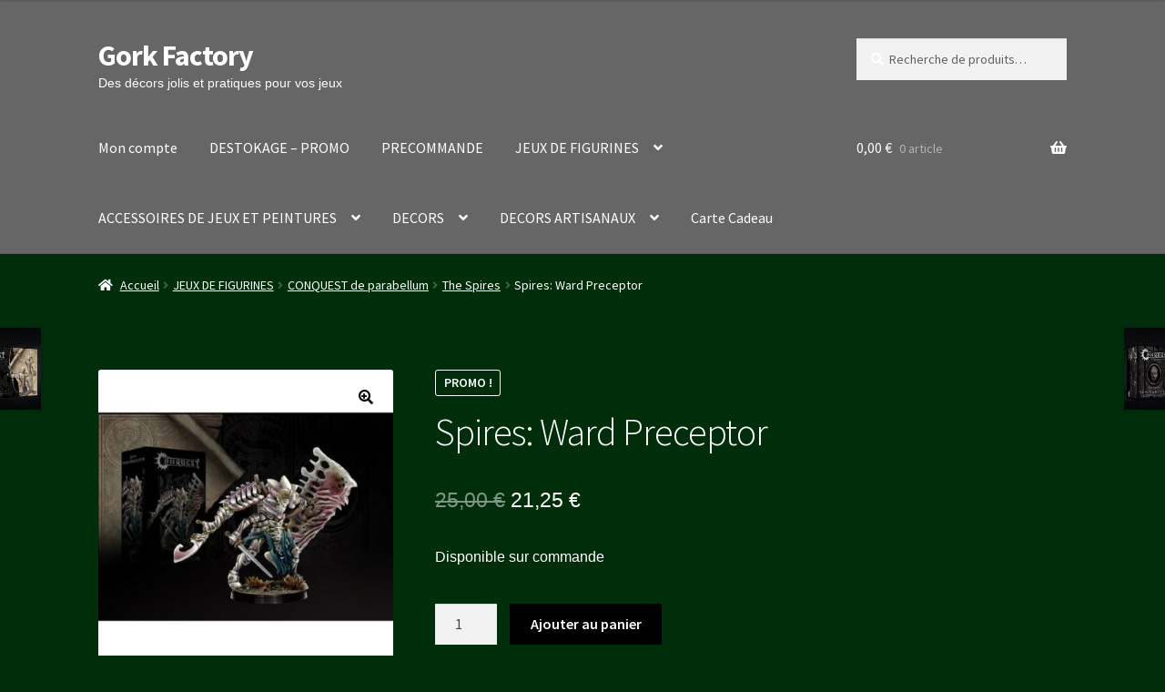

--- FILE ---
content_type: text/html; charset=UTF-8
request_url: https://www.gorkfactory.com/produit/spires-ward-preceptor/
body_size: 35150
content:
<!doctype html>
<html lang="fr-FR">
<head>
<meta charset="UTF-8">
<meta name="viewport" content="width=device-width, initial-scale=1">
<link rel="profile" href="http://gmpg.org/xfn/11">
<link rel="pingback" href="https://www.gorkfactory.com/xmlrpc.php">

<title>Spires: Ward Preceptor &#8211; Gork Factory</title>
<meta name='robots' content='max-image-preview:large' />
<link rel='dns-prefetch' href='//fonts.googleapis.com' />
<link rel="alternate" type="application/rss+xml" title="Gork Factory &raquo; Flux" href="https://www.gorkfactory.com/feed/" />
<link rel="alternate" type="application/rss+xml" title="Gork Factory &raquo; Flux des commentaires" href="https://www.gorkfactory.com/comments/feed/" />
<link rel="alternate" type="application/rss+xml" title="Gork Factory &raquo; Spires: Ward Preceptor Flux des commentaires" href="https://www.gorkfactory.com/produit/spires-ward-preceptor/feed/" />
<link rel="alternate" title="oEmbed (JSON)" type="application/json+oembed" href="https://www.gorkfactory.com/wp-json/oembed/1.0/embed?url=https%3A%2F%2Fwww.gorkfactory.com%2Fproduit%2Fspires-ward-preceptor%2F" />
<link rel="alternate" title="oEmbed (XML)" type="text/xml+oembed" href="https://www.gorkfactory.com/wp-json/oembed/1.0/embed?url=https%3A%2F%2Fwww.gorkfactory.com%2Fproduit%2Fspires-ward-preceptor%2F&#038;format=xml" />
<style id='wp-img-auto-sizes-contain-inline-css'>
img:is([sizes=auto i],[sizes^="auto," i]){contain-intrinsic-size:3000px 1500px}
/*# sourceURL=wp-img-auto-sizes-contain-inline-css */
</style>
<link rel='stylesheet' id='wcmultishipping-checkout-pickup-points-block-css' href='https://www.gorkfactory.com/wp-content/plugins/wc-multishipping/inc/woocommerce_block/style-index.css?ver=0.1.0' media='all' />
<link rel='stylesheet' id='wcmultishipping-blocks-integration-css' href='https://www.gorkfactory.com/wp-content/plugins/wc-multishipping/inc/woocommerce_block/style-index.css?ver=0.1.0' media='all' />
<style id='wp-emoji-styles-inline-css'>

	img.wp-smiley, img.emoji {
		display: inline !important;
		border: none !important;
		box-shadow: none !important;
		height: 1em !important;
		width: 1em !important;
		margin: 0 0.07em !important;
		vertical-align: -0.1em !important;
		background: none !important;
		padding: 0 !important;
	}
/*# sourceURL=wp-emoji-styles-inline-css */
</style>
<style id='wp-block-library-inline-css'>
:root{--wp-block-synced-color:#7a00df;--wp-block-synced-color--rgb:122,0,223;--wp-bound-block-color:var(--wp-block-synced-color);--wp-editor-canvas-background:#ddd;--wp-admin-theme-color:#007cba;--wp-admin-theme-color--rgb:0,124,186;--wp-admin-theme-color-darker-10:#006ba1;--wp-admin-theme-color-darker-10--rgb:0,107,160.5;--wp-admin-theme-color-darker-20:#005a87;--wp-admin-theme-color-darker-20--rgb:0,90,135;--wp-admin-border-width-focus:2px}@media (min-resolution:192dpi){:root{--wp-admin-border-width-focus:1.5px}}.wp-element-button{cursor:pointer}:root .has-very-light-gray-background-color{background-color:#eee}:root .has-very-dark-gray-background-color{background-color:#313131}:root .has-very-light-gray-color{color:#eee}:root .has-very-dark-gray-color{color:#313131}:root .has-vivid-green-cyan-to-vivid-cyan-blue-gradient-background{background:linear-gradient(135deg,#00d084,#0693e3)}:root .has-purple-crush-gradient-background{background:linear-gradient(135deg,#34e2e4,#4721fb 50%,#ab1dfe)}:root .has-hazy-dawn-gradient-background{background:linear-gradient(135deg,#faaca8,#dad0ec)}:root .has-subdued-olive-gradient-background{background:linear-gradient(135deg,#fafae1,#67a671)}:root .has-atomic-cream-gradient-background{background:linear-gradient(135deg,#fdd79a,#004a59)}:root .has-nightshade-gradient-background{background:linear-gradient(135deg,#330968,#31cdcf)}:root .has-midnight-gradient-background{background:linear-gradient(135deg,#020381,#2874fc)}:root{--wp--preset--font-size--normal:16px;--wp--preset--font-size--huge:42px}.has-regular-font-size{font-size:1em}.has-larger-font-size{font-size:2.625em}.has-normal-font-size{font-size:var(--wp--preset--font-size--normal)}.has-huge-font-size{font-size:var(--wp--preset--font-size--huge)}.has-text-align-center{text-align:center}.has-text-align-left{text-align:left}.has-text-align-right{text-align:right}.has-fit-text{white-space:nowrap!important}#end-resizable-editor-section{display:none}.aligncenter{clear:both}.items-justified-left{justify-content:flex-start}.items-justified-center{justify-content:center}.items-justified-right{justify-content:flex-end}.items-justified-space-between{justify-content:space-between}.screen-reader-text{border:0;clip-path:inset(50%);height:1px;margin:-1px;overflow:hidden;padding:0;position:absolute;width:1px;word-wrap:normal!important}.screen-reader-text:focus{background-color:#ddd;clip-path:none;color:#444;display:block;font-size:1em;height:auto;left:5px;line-height:normal;padding:15px 23px 14px;text-decoration:none;top:5px;width:auto;z-index:100000}html :where(.has-border-color){border-style:solid}html :where([style*=border-top-color]){border-top-style:solid}html :where([style*=border-right-color]){border-right-style:solid}html :where([style*=border-bottom-color]){border-bottom-style:solid}html :where([style*=border-left-color]){border-left-style:solid}html :where([style*=border-width]){border-style:solid}html :where([style*=border-top-width]){border-top-style:solid}html :where([style*=border-right-width]){border-right-style:solid}html :where([style*=border-bottom-width]){border-bottom-style:solid}html :where([style*=border-left-width]){border-left-style:solid}html :where(img[class*=wp-image-]){height:auto;max-width:100%}:where(figure){margin:0 0 1em}html :where(.is-position-sticky){--wp-admin--admin-bar--position-offset:var(--wp-admin--admin-bar--height,0px)}@media screen and (max-width:600px){html :where(.is-position-sticky){--wp-admin--admin-bar--position-offset:0px}}

/*# sourceURL=wp-block-library-inline-css */
</style><style id='wp-block-group-inline-css'>
.wp-block-group{box-sizing:border-box}:where(.wp-block-group.wp-block-group-is-layout-constrained){position:relative}
/*# sourceURL=https://www.gorkfactory.com/wp-includes/blocks/group/style.min.css */
</style>
<style id='wp-block-group-theme-inline-css'>
:where(.wp-block-group.has-background){padding:1.25em 2.375em}
/*# sourceURL=https://www.gorkfactory.com/wp-includes/blocks/group/theme.min.css */
</style>
<link rel='stylesheet' id='wc-blocks-style-css' href='https://www.gorkfactory.com/wp-content/plugins/woocommerce/assets/client/blocks/wc-blocks.css?ver=wc-10.4.3' media='all' />
<style id='global-styles-inline-css'>
:root{--wp--preset--aspect-ratio--square: 1;--wp--preset--aspect-ratio--4-3: 4/3;--wp--preset--aspect-ratio--3-4: 3/4;--wp--preset--aspect-ratio--3-2: 3/2;--wp--preset--aspect-ratio--2-3: 2/3;--wp--preset--aspect-ratio--16-9: 16/9;--wp--preset--aspect-ratio--9-16: 9/16;--wp--preset--color--black: #000000;--wp--preset--color--cyan-bluish-gray: #abb8c3;--wp--preset--color--white: #ffffff;--wp--preset--color--pale-pink: #f78da7;--wp--preset--color--vivid-red: #cf2e2e;--wp--preset--color--luminous-vivid-orange: #ff6900;--wp--preset--color--luminous-vivid-amber: #fcb900;--wp--preset--color--light-green-cyan: #7bdcb5;--wp--preset--color--vivid-green-cyan: #00d084;--wp--preset--color--pale-cyan-blue: #8ed1fc;--wp--preset--color--vivid-cyan-blue: #0693e3;--wp--preset--color--vivid-purple: #9b51e0;--wp--preset--gradient--vivid-cyan-blue-to-vivid-purple: linear-gradient(135deg,rgb(6,147,227) 0%,rgb(155,81,224) 100%);--wp--preset--gradient--light-green-cyan-to-vivid-green-cyan: linear-gradient(135deg,rgb(122,220,180) 0%,rgb(0,208,130) 100%);--wp--preset--gradient--luminous-vivid-amber-to-luminous-vivid-orange: linear-gradient(135deg,rgb(252,185,0) 0%,rgb(255,105,0) 100%);--wp--preset--gradient--luminous-vivid-orange-to-vivid-red: linear-gradient(135deg,rgb(255,105,0) 0%,rgb(207,46,46) 100%);--wp--preset--gradient--very-light-gray-to-cyan-bluish-gray: linear-gradient(135deg,rgb(238,238,238) 0%,rgb(169,184,195) 100%);--wp--preset--gradient--cool-to-warm-spectrum: linear-gradient(135deg,rgb(74,234,220) 0%,rgb(151,120,209) 20%,rgb(207,42,186) 40%,rgb(238,44,130) 60%,rgb(251,105,98) 80%,rgb(254,248,76) 100%);--wp--preset--gradient--blush-light-purple: linear-gradient(135deg,rgb(255,206,236) 0%,rgb(152,150,240) 100%);--wp--preset--gradient--blush-bordeaux: linear-gradient(135deg,rgb(254,205,165) 0%,rgb(254,45,45) 50%,rgb(107,0,62) 100%);--wp--preset--gradient--luminous-dusk: linear-gradient(135deg,rgb(255,203,112) 0%,rgb(199,81,192) 50%,rgb(65,88,208) 100%);--wp--preset--gradient--pale-ocean: linear-gradient(135deg,rgb(255,245,203) 0%,rgb(182,227,212) 50%,rgb(51,167,181) 100%);--wp--preset--gradient--electric-grass: linear-gradient(135deg,rgb(202,248,128) 0%,rgb(113,206,126) 100%);--wp--preset--gradient--midnight: linear-gradient(135deg,rgb(2,3,129) 0%,rgb(40,116,252) 100%);--wp--preset--font-size--small: 14px;--wp--preset--font-size--medium: 23px;--wp--preset--font-size--large: 26px;--wp--preset--font-size--x-large: 42px;--wp--preset--font-size--normal: 16px;--wp--preset--font-size--huge: 37px;--wp--preset--spacing--20: 0.44rem;--wp--preset--spacing--30: 0.67rem;--wp--preset--spacing--40: 1rem;--wp--preset--spacing--50: 1.5rem;--wp--preset--spacing--60: 2.25rem;--wp--preset--spacing--70: 3.38rem;--wp--preset--spacing--80: 5.06rem;--wp--preset--shadow--natural: 6px 6px 9px rgba(0, 0, 0, 0.2);--wp--preset--shadow--deep: 12px 12px 50px rgba(0, 0, 0, 0.4);--wp--preset--shadow--sharp: 6px 6px 0px rgba(0, 0, 0, 0.2);--wp--preset--shadow--outlined: 6px 6px 0px -3px rgb(255, 255, 255), 6px 6px rgb(0, 0, 0);--wp--preset--shadow--crisp: 6px 6px 0px rgb(0, 0, 0);}:root :where(.is-layout-flow) > :first-child{margin-block-start: 0;}:root :where(.is-layout-flow) > :last-child{margin-block-end: 0;}:root :where(.is-layout-flow) > *{margin-block-start: 24px;margin-block-end: 0;}:root :where(.is-layout-constrained) > :first-child{margin-block-start: 0;}:root :where(.is-layout-constrained) > :last-child{margin-block-end: 0;}:root :where(.is-layout-constrained) > *{margin-block-start: 24px;margin-block-end: 0;}:root :where(.is-layout-flex){gap: 24px;}:root :where(.is-layout-grid){gap: 24px;}body .is-layout-flex{display: flex;}.is-layout-flex{flex-wrap: wrap;align-items: center;}.is-layout-flex > :is(*, div){margin: 0;}body .is-layout-grid{display: grid;}.is-layout-grid > :is(*, div){margin: 0;}.has-black-color{color: var(--wp--preset--color--black) !important;}.has-cyan-bluish-gray-color{color: var(--wp--preset--color--cyan-bluish-gray) !important;}.has-white-color{color: var(--wp--preset--color--white) !important;}.has-pale-pink-color{color: var(--wp--preset--color--pale-pink) !important;}.has-vivid-red-color{color: var(--wp--preset--color--vivid-red) !important;}.has-luminous-vivid-orange-color{color: var(--wp--preset--color--luminous-vivid-orange) !important;}.has-luminous-vivid-amber-color{color: var(--wp--preset--color--luminous-vivid-amber) !important;}.has-light-green-cyan-color{color: var(--wp--preset--color--light-green-cyan) !important;}.has-vivid-green-cyan-color{color: var(--wp--preset--color--vivid-green-cyan) !important;}.has-pale-cyan-blue-color{color: var(--wp--preset--color--pale-cyan-blue) !important;}.has-vivid-cyan-blue-color{color: var(--wp--preset--color--vivid-cyan-blue) !important;}.has-vivid-purple-color{color: var(--wp--preset--color--vivid-purple) !important;}.has-black-background-color{background-color: var(--wp--preset--color--black) !important;}.has-cyan-bluish-gray-background-color{background-color: var(--wp--preset--color--cyan-bluish-gray) !important;}.has-white-background-color{background-color: var(--wp--preset--color--white) !important;}.has-pale-pink-background-color{background-color: var(--wp--preset--color--pale-pink) !important;}.has-vivid-red-background-color{background-color: var(--wp--preset--color--vivid-red) !important;}.has-luminous-vivid-orange-background-color{background-color: var(--wp--preset--color--luminous-vivid-orange) !important;}.has-luminous-vivid-amber-background-color{background-color: var(--wp--preset--color--luminous-vivid-amber) !important;}.has-light-green-cyan-background-color{background-color: var(--wp--preset--color--light-green-cyan) !important;}.has-vivid-green-cyan-background-color{background-color: var(--wp--preset--color--vivid-green-cyan) !important;}.has-pale-cyan-blue-background-color{background-color: var(--wp--preset--color--pale-cyan-blue) !important;}.has-vivid-cyan-blue-background-color{background-color: var(--wp--preset--color--vivid-cyan-blue) !important;}.has-vivid-purple-background-color{background-color: var(--wp--preset--color--vivid-purple) !important;}.has-black-border-color{border-color: var(--wp--preset--color--black) !important;}.has-cyan-bluish-gray-border-color{border-color: var(--wp--preset--color--cyan-bluish-gray) !important;}.has-white-border-color{border-color: var(--wp--preset--color--white) !important;}.has-pale-pink-border-color{border-color: var(--wp--preset--color--pale-pink) !important;}.has-vivid-red-border-color{border-color: var(--wp--preset--color--vivid-red) !important;}.has-luminous-vivid-orange-border-color{border-color: var(--wp--preset--color--luminous-vivid-orange) !important;}.has-luminous-vivid-amber-border-color{border-color: var(--wp--preset--color--luminous-vivid-amber) !important;}.has-light-green-cyan-border-color{border-color: var(--wp--preset--color--light-green-cyan) !important;}.has-vivid-green-cyan-border-color{border-color: var(--wp--preset--color--vivid-green-cyan) !important;}.has-pale-cyan-blue-border-color{border-color: var(--wp--preset--color--pale-cyan-blue) !important;}.has-vivid-cyan-blue-border-color{border-color: var(--wp--preset--color--vivid-cyan-blue) !important;}.has-vivid-purple-border-color{border-color: var(--wp--preset--color--vivid-purple) !important;}.has-vivid-cyan-blue-to-vivid-purple-gradient-background{background: var(--wp--preset--gradient--vivid-cyan-blue-to-vivid-purple) !important;}.has-light-green-cyan-to-vivid-green-cyan-gradient-background{background: var(--wp--preset--gradient--light-green-cyan-to-vivid-green-cyan) !important;}.has-luminous-vivid-amber-to-luminous-vivid-orange-gradient-background{background: var(--wp--preset--gradient--luminous-vivid-amber-to-luminous-vivid-orange) !important;}.has-luminous-vivid-orange-to-vivid-red-gradient-background{background: var(--wp--preset--gradient--luminous-vivid-orange-to-vivid-red) !important;}.has-very-light-gray-to-cyan-bluish-gray-gradient-background{background: var(--wp--preset--gradient--very-light-gray-to-cyan-bluish-gray) !important;}.has-cool-to-warm-spectrum-gradient-background{background: var(--wp--preset--gradient--cool-to-warm-spectrum) !important;}.has-blush-light-purple-gradient-background{background: var(--wp--preset--gradient--blush-light-purple) !important;}.has-blush-bordeaux-gradient-background{background: var(--wp--preset--gradient--blush-bordeaux) !important;}.has-luminous-dusk-gradient-background{background: var(--wp--preset--gradient--luminous-dusk) !important;}.has-pale-ocean-gradient-background{background: var(--wp--preset--gradient--pale-ocean) !important;}.has-electric-grass-gradient-background{background: var(--wp--preset--gradient--electric-grass) !important;}.has-midnight-gradient-background{background: var(--wp--preset--gradient--midnight) !important;}.has-small-font-size{font-size: var(--wp--preset--font-size--small) !important;}.has-medium-font-size{font-size: var(--wp--preset--font-size--medium) !important;}.has-large-font-size{font-size: var(--wp--preset--font-size--large) !important;}.has-x-large-font-size{font-size: var(--wp--preset--font-size--x-large) !important;}
/*# sourceURL=global-styles-inline-css */
</style>

<style id='classic-theme-styles-inline-css'>
/*! This file is auto-generated */
.wp-block-button__link{color:#fff;background-color:#32373c;border-radius:9999px;box-shadow:none;text-decoration:none;padding:calc(.667em + 2px) calc(1.333em + 2px);font-size:1.125em}.wp-block-file__button{background:#32373c;color:#fff;text-decoration:none}
/*# sourceURL=/wp-includes/css/classic-themes.min.css */
</style>
<link rel='stylesheet' id='storefront-gutenberg-blocks-css' href='https://www.gorkfactory.com/wp-content/themes/storefront/assets/css/base/gutenberg-blocks.css?ver=4.6.1' media='all' />
<style id='storefront-gutenberg-blocks-inline-css'>

				.wp-block-button__link:not(.has-text-color) {
					color: #000000;
				}

				.wp-block-button__link:not(.has-text-color):hover,
				.wp-block-button__link:not(.has-text-color):focus,
				.wp-block-button__link:not(.has-text-color):active {
					color: #000000;
				}

				.wp-block-button__link:not(.has-background) {
					background-color: #ffffff;
				}

				.wp-block-button__link:not(.has-background):hover,
				.wp-block-button__link:not(.has-background):focus,
				.wp-block-button__link:not(.has-background):active {
					border-color: #e6e6e6;
					background-color: #e6e6e6;
				}

				.wc-block-grid__products .wc-block-grid__product .wp-block-button__link {
					background-color: #ffffff;
					border-color: #ffffff;
					color: #000000;
				}

				.wp-block-quote footer,
				.wp-block-quote cite,
				.wp-block-quote__citation {
					color: #ffffff;
				}

				.wp-block-pullquote cite,
				.wp-block-pullquote footer,
				.wp-block-pullquote__citation {
					color: #ffffff;
				}

				.wp-block-image figcaption {
					color: #ffffff;
				}

				.wp-block-separator.is-style-dots::before {
					color: #ffffff;
				}

				.wp-block-file a.wp-block-file__button {
					color: #000000;
					background-color: #ffffff;
					border-color: #ffffff;
				}

				.wp-block-file a.wp-block-file__button:hover,
				.wp-block-file a.wp-block-file__button:focus,
				.wp-block-file a.wp-block-file__button:active {
					color: #000000;
					background-color: #e6e6e6;
				}

				.wp-block-code,
				.wp-block-preformatted pre {
					color: #ffffff;
				}

				.wp-block-table:not( .has-background ):not( .is-style-stripes ) tbody tr:nth-child(2n) td {
					background-color: #002b08;
				}

				.wp-block-cover .wp-block-cover__inner-container h1:not(.has-text-color),
				.wp-block-cover .wp-block-cover__inner-container h2:not(.has-text-color),
				.wp-block-cover .wp-block-cover__inner-container h3:not(.has-text-color),
				.wp-block-cover .wp-block-cover__inner-container h4:not(.has-text-color),
				.wp-block-cover .wp-block-cover__inner-container h5:not(.has-text-color),
				.wp-block-cover .wp-block-cover__inner-container h6:not(.has-text-color) {
					color: #ffffff;
				}

				.wc-block-components-price-slider__range-input-progress,
				.rtl .wc-block-components-price-slider__range-input-progress {
					--range-color: #ffffff;
				}

				/* Target only IE11 */
				@media all and (-ms-high-contrast: none), (-ms-high-contrast: active) {
					.wc-block-components-price-slider__range-input-progress {
						background: #ffffff;
					}
				}

				.wc-block-components-button:not(.is-link) {
					background-color: #000000;
					color: #ffffff;
				}

				.wc-block-components-button:not(.is-link):hover,
				.wc-block-components-button:not(.is-link):focus,
				.wc-block-components-button:not(.is-link):active {
					background-color: #000000;
					color: #ffffff;
				}

				.wc-block-components-button:not(.is-link):disabled {
					background-color: #000000;
					color: #ffffff;
				}

				.wc-block-cart__submit-container {
					background-color: #002d0a;
				}

				.wc-block-cart__submit-container::before {
					color: rgba(70,115,80,0.5);
				}

				.wc-block-components-order-summary-item__quantity {
					background-color: #002d0a;
					border-color: #ffffff;
					box-shadow: 0 0 0 2px #002d0a;
					color: #ffffff;
				}
			
/*# sourceURL=storefront-gutenberg-blocks-inline-css */
</style>
<link rel='stylesheet' id='photoswipe-css' href='https://www.gorkfactory.com/wp-content/plugins/woocommerce/assets/css/photoswipe/photoswipe.min.css?ver=10.4.3' media='all' />
<link rel='stylesheet' id='photoswipe-default-skin-css' href='https://www.gorkfactory.com/wp-content/plugins/woocommerce/assets/css/photoswipe/default-skin/default-skin.min.css?ver=10.4.3' media='all' />
<style id='woocommerce-inline-inline-css'>
.woocommerce form .form-row .required { visibility: visible; }
/*# sourceURL=woocommerce-inline-inline-css */
</style>
<link rel='stylesheet' id='hamburger.css-css' href='https://www.gorkfactory.com/wp-content/plugins/wp-responsive-menu/assets/css/wpr-hamburger.css?ver=3.2.1' media='all' />
<link rel='stylesheet' id='wprmenu.css-css' href='https://www.gorkfactory.com/wp-content/plugins/wp-responsive-menu/assets/css/wprmenu.css?ver=3.2.1' media='all' />
<style id='wprmenu.css-inline-css'>
@media only screen and ( max-width: 768px ) {html body div.wprm-wrapper {overflow: scroll;}#wprmenu_bar {background-image: url();background-size: cover ;background-repeat: repeat;}#wprmenu_bar {background-color: #25771a;}html body div#mg-wprm-wrap .wpr_submit .icon.icon-search {color: #ffffff;}#wprmenu_bar .menu_title,#wprmenu_bar .wprmenu_icon_menu,#wprmenu_bar .menu_title a {color: #ffffff;}#wprmenu_bar .menu_title a {font-size: 20px;font-weight: normal;}#mg-wprm-wrap li.menu-item a {font-size: 15px;text-transform: uppercase;font-weight: normal;}#mg-wprm-wrap li.menu-item-has-children ul.sub-menu a {font-size: 15px;text-transform: uppercase;font-weight: normal;}#mg-wprm-wrap li.current-menu-item > a {background: #58f74a;}#mg-wprm-wrap li.current-menu-item > a,#mg-wprm-wrap li.current-menu-item span.wprmenu_icon{color: #ffffff !important;}#mg-wprm-wrap {background-color: #25771a;}.cbp-spmenu-push-toright,.cbp-spmenu-push-toright .mm-slideout {left: 80% ;}.cbp-spmenu-push-toleft {left: -80% ;}#mg-wprm-wrap.cbp-spmenu-right,#mg-wprm-wrap.cbp-spmenu-left,#mg-wprm-wrap.cbp-spmenu-right.custom,#mg-wprm-wrap.cbp-spmenu-left.custom,.cbp-spmenu-vertical {width: 80%;max-width: 400px;}#mg-wprm-wrap ul#wprmenu_menu_ul li.menu-item a,div#mg-wprm-wrap ul li span.wprmenu_icon {color: #ffffff;}#mg-wprm-wrap ul#wprmenu_menu_ul li.menu-item:valid ~ a{color: #ffffff;}#mg-wprm-wrap ul#wprmenu_menu_ul li.menu-item a:hover {background: #58c93c;color: #ffffff !important;}div#mg-wprm-wrap ul>li:hover>span.wprmenu_icon {color: #ffffff !important;}.wprmenu_bar .hamburger-inner,.wprmenu_bar .hamburger-inner::before,.wprmenu_bar .hamburger-inner::after {background: #ffffff;}.wprmenu_bar .hamburger:hover .hamburger-inner,.wprmenu_bar .hamburger:hover .hamburger-inner::before,.wprmenu_bar .hamburger:hover .hamburger-inner::after {background: #ffffff;}div.wprmenu_bar div.hamburger{padding-right: 6px !important;}#wprmenu_menu.left {width:80%;left: -80%;right: auto;}#wprmenu_menu.right {width:80%;right: -80%;left: auto;}html body div#wprmenu_bar {height : 42px;}#mg-wprm-wrap.cbp-spmenu-left,#mg-wprm-wrap.cbp-spmenu-right,#mg-widgetmenu-wrap.cbp-spmenu-widget-left,#mg-widgetmenu-wrap.cbp-spmenu-widget-right {top: 42px !important;}.wprmenu_bar .hamburger {float: left;}.wprmenu_bar #custom_menu_icon.hamburger {top: px;left: px;float: left !important;background-color: #cccccc;}.wpr_custom_menu #custom_menu_icon {display: block;}html { padding-top: 42px !important; }#wprmenu_bar,#mg-wprm-wrap { display: block; }div#wpadminbar { position: fixed; }}
/*# sourceURL=wprmenu.css-inline-css */
</style>
<link rel='stylesheet' id='wpr_icons-css' href='https://www.gorkfactory.com/wp-content/plugins/wp-responsive-menu/inc/assets/icons/wpr-icons.css?ver=3.2.1' media='all' />
<link rel='stylesheet' id='gateway-css' href='https://www.gorkfactory.com/wp-content/plugins/woocommerce-paypal-payments/modules/ppcp-button/assets/css/gateway.css?ver=3.3.2' media='all' />
<link rel='stylesheet' id='WCPAY_EXPRESS_CHECKOUT_ECE-css' href='https://www.gorkfactory.com/wp-content/plugins/woocommerce-payments/dist/express-checkout.css?ver=10.4.0' media='all' />
<link rel='stylesheet' id='storefront-style-css' href='https://www.gorkfactory.com/wp-content/themes/storefront/style.css?ver=4.6.1' media='all' />
<style id='storefront-style-inline-css'>

			.main-navigation ul li a,
			.site-title a,
			ul.menu li a,
			.site-branding h1 a,
			button.menu-toggle,
			button.menu-toggle:hover,
			.handheld-navigation .dropdown-toggle {
				color: #ffffff;
			}

			button.menu-toggle,
			button.menu-toggle:hover {
				border-color: #ffffff;
			}

			.main-navigation ul li a:hover,
			.main-navigation ul li:hover > a,
			.site-title a:hover,
			.site-header ul.menu li.current-menu-item > a {
				color: #ffffff;
			}

			table:not( .has-background ) th {
				background-color: #002603;
			}

			table:not( .has-background ) tbody td {
				background-color: #002b08;
			}

			table:not( .has-background ) tbody tr:nth-child(2n) td,
			fieldset,
			fieldset legend {
				background-color: #002906;
			}

			.site-header,
			.secondary-navigation ul ul,
			.main-navigation ul.menu > li.menu-item-has-children:after,
			.secondary-navigation ul.menu ul,
			.storefront-handheld-footer-bar,
			.storefront-handheld-footer-bar ul li > a,
			.storefront-handheld-footer-bar ul li.search .site-search,
			button.menu-toggle,
			button.menu-toggle:hover {
				background-color: #666666;
			}

			p.site-description,
			.site-header,
			.storefront-handheld-footer-bar {
				color: #ffffff;
			}

			button.menu-toggle:after,
			button.menu-toggle:before,
			button.menu-toggle span:before {
				background-color: #ffffff;
			}

			h1, h2, h3, h4, h5, h6, .wc-block-grid__product-title {
				color: #ffffff;
			}

			.widget h1 {
				border-bottom-color: #ffffff;
			}

			body,
			.secondary-navigation a {
				color: #ffffff;
			}

			.widget-area .widget a,
			.hentry .entry-header .posted-on a,
			.hentry .entry-header .post-author a,
			.hentry .entry-header .post-comments a,
			.hentry .entry-header .byline a {
				color: #ffffff;
			}

			a {
				color: #ffffff;
			}

			a:focus,
			button:focus,
			.button.alt:focus,
			input:focus,
			textarea:focus,
			input[type="button"]:focus,
			input[type="reset"]:focus,
			input[type="submit"]:focus,
			input[type="email"]:focus,
			input[type="tel"]:focus,
			input[type="url"]:focus,
			input[type="password"]:focus,
			input[type="search"]:focus {
				outline-color: #ffffff;
			}

			button, input[type="button"], input[type="reset"], input[type="submit"], .button, .widget a.button {
				background-color: #ffffff;
				border-color: #ffffff;
				color: #000000;
			}

			button:hover, input[type="button"]:hover, input[type="reset"]:hover, input[type="submit"]:hover, .button:hover, .widget a.button:hover {
				background-color: #e6e6e6;
				border-color: #e6e6e6;
				color: #000000;
			}

			button.alt, input[type="button"].alt, input[type="reset"].alt, input[type="submit"].alt, .button.alt, .widget-area .widget a.button.alt {
				background-color: #000000;
				border-color: #000000;
				color: #ffffff;
			}

			button.alt:hover, input[type="button"].alt:hover, input[type="reset"].alt:hover, input[type="submit"].alt:hover, .button.alt:hover, .widget-area .widget a.button.alt:hover {
				background-color: #000000;
				border-color: #000000;
				color: #ffffff;
			}

			.pagination .page-numbers li .page-numbers.current {
				background-color: #001400;
				color: #f5f5f5;
			}

			#comments .comment-list .comment-content .comment-text {
				background-color: #002603;
			}

			.site-footer {
				background-color: #f0f0f0;
				color: #6d6d6d;
			}

			.site-footer a:not(.button):not(.components-button) {
				color: #333333;
			}

			.site-footer .storefront-handheld-footer-bar a:not(.button):not(.components-button) {
				color: #ffffff;
			}

			.site-footer h1, .site-footer h2, .site-footer h3, .site-footer h4, .site-footer h5, .site-footer h6, .site-footer .widget .widget-title, .site-footer .widget .widgettitle {
				color: #333333;
			}

			.page-template-template-homepage.has-post-thumbnail .type-page.has-post-thumbnail .entry-title {
				color: #ffffff;
			}

			.page-template-template-homepage.has-post-thumbnail .type-page.has-post-thumbnail .entry-content {
				color: #ffffff;
			}

			@media screen and ( min-width: 768px ) {
				.secondary-navigation ul.menu a:hover {
					color: #ffffff;
				}

				.secondary-navigation ul.menu a {
					color: #ffffff;
				}

				.main-navigation ul.menu ul.sub-menu,
				.main-navigation ul.nav-menu ul.children {
					background-color: #575757;
				}

				.site-header {
					border-bottom-color: #575757;
				}
			}
/*# sourceURL=storefront-style-inline-css */
</style>
<link rel='stylesheet' id='storefront-icons-css' href='https://www.gorkfactory.com/wp-content/themes/storefront/assets/css/base/icons.css?ver=4.6.1' media='all' />
<link rel='stylesheet' id='storefront-fonts-css' href='https://fonts.googleapis.com/css?family=Source+Sans+Pro%3A400%2C300%2C300italic%2C400italic%2C600%2C700%2C900&#038;subset=latin%2Clatin-ext&#038;ver=4.6.1' media='all' />
<link rel='stylesheet' id='wc-ppcp-applepay-css' href='https://www.gorkfactory.com/wp-content/plugins/woocommerce-paypal-payments/modules/ppcp-applepay/assets/css/styles.css?ver=3.3.2' media='all' />
<link rel='stylesheet' id='wc-ppcp-googlepay-css' href='https://www.gorkfactory.com/wp-content/plugins/woocommerce-paypal-payments/modules/ppcp-googlepay/assets/css/styles.css?ver=3.3.2' media='all' />
<link rel='stylesheet' id='storefront-woocommerce-style-css' href='https://www.gorkfactory.com/wp-content/themes/storefront/assets/css/woocommerce/woocommerce.css?ver=4.6.1' media='all' />
<style id='storefront-woocommerce-style-inline-css'>
@font-face {
				font-family: star;
				src: url(https://www.gorkfactory.com/wp-content/plugins/woocommerce/assets/fonts/star.eot);
				src:
					url(https://www.gorkfactory.com/wp-content/plugins/woocommerce/assets/fonts/star.eot?#iefix) format("embedded-opentype"),
					url(https://www.gorkfactory.com/wp-content/plugins/woocommerce/assets/fonts/star.woff) format("woff"),
					url(https://www.gorkfactory.com/wp-content/plugins/woocommerce/assets/fonts/star.ttf) format("truetype"),
					url(https://www.gorkfactory.com/wp-content/plugins/woocommerce/assets/fonts/star.svg#star) format("svg");
				font-weight: 400;
				font-style: normal;
			}
			@font-face {
				font-family: WooCommerce;
				src: url(https://www.gorkfactory.com/wp-content/plugins/woocommerce/assets/fonts/WooCommerce.eot);
				src:
					url(https://www.gorkfactory.com/wp-content/plugins/woocommerce/assets/fonts/WooCommerce.eot?#iefix) format("embedded-opentype"),
					url(https://www.gorkfactory.com/wp-content/plugins/woocommerce/assets/fonts/WooCommerce.woff) format("woff"),
					url(https://www.gorkfactory.com/wp-content/plugins/woocommerce/assets/fonts/WooCommerce.ttf) format("truetype"),
					url(https://www.gorkfactory.com/wp-content/plugins/woocommerce/assets/fonts/WooCommerce.svg#WooCommerce) format("svg");
				font-weight: 400;
				font-style: normal;
			}

			a.cart-contents,
			.site-header-cart .widget_shopping_cart a {
				color: #ffffff;
			}

			a.cart-contents:hover,
			.site-header-cart .widget_shopping_cart a:hover,
			.site-header-cart:hover > li > a {
				color: #ffffff;
			}

			table.cart td.product-remove,
			table.cart td.actions {
				border-top-color: #002d0a;
			}

			.storefront-handheld-footer-bar ul li.cart .count {
				background-color: #ffffff;
				color: #666666;
				border-color: #666666;
			}

			.woocommerce-tabs ul.tabs li.active a,
			ul.products li.product .price,
			.onsale,
			.wc-block-grid__product-onsale,
			.widget_search form:before,
			.widget_product_search form:before {
				color: #ffffff;
			}

			.woocommerce-breadcrumb a,
			a.woocommerce-review-link,
			.product_meta a {
				color: #ffffff;
			}

			.wc-block-grid__product-onsale,
			.onsale {
				border-color: #ffffff;
			}

			.star-rating span:before,
			.quantity .plus, .quantity .minus,
			p.stars a:hover:after,
			p.stars a:after,
			.star-rating span:before,
			#payment .payment_methods li input[type=radio]:first-child:checked+label:before {
				color: #ffffff;
			}

			.widget_price_filter .ui-slider .ui-slider-range,
			.widget_price_filter .ui-slider .ui-slider-handle {
				background-color: #ffffff;
			}

			.order_details {
				background-color: #002603;
			}

			.order_details > li {
				border-bottom: 1px dotted #001100;
			}

			.order_details:before,
			.order_details:after {
				background: -webkit-linear-gradient(transparent 0,transparent 0),-webkit-linear-gradient(135deg,#002603 33.33%,transparent 33.33%),-webkit-linear-gradient(45deg,#002603 33.33%,transparent 33.33%)
			}

			#order_review {
				background-color: #002d0a;
			}

			#payment .payment_methods > li .payment_box,
			#payment .place-order {
				background-color: #002805;
			}

			#payment .payment_methods > li:not(.woocommerce-notice) {
				background-color: #002300;
			}

			#payment .payment_methods > li:not(.woocommerce-notice):hover {
				background-color: #001e00;
			}

			.woocommerce-pagination .page-numbers li .page-numbers.current {
				background-color: #001400;
				color: #f5f5f5;
			}

			.wc-block-grid__product-onsale,
			.onsale,
			.woocommerce-pagination .page-numbers li .page-numbers:not(.current) {
				color: #ffffff;
			}

			p.stars a:before,
			p.stars a:hover~a:before,
			p.stars.selected a.active~a:before {
				color: #ffffff;
			}

			p.stars.selected a.active:before,
			p.stars:hover a:before,
			p.stars.selected a:not(.active):before,
			p.stars.selected a.active:before {
				color: #ffffff;
			}

			.single-product div.product .woocommerce-product-gallery .woocommerce-product-gallery__trigger {
				background-color: #ffffff;
				color: #000000;
			}

			.single-product div.product .woocommerce-product-gallery .woocommerce-product-gallery__trigger:hover {
				background-color: #e6e6e6;
				border-color: #e6e6e6;
				color: #000000;
			}

			.button.added_to_cart:focus,
			.button.wc-forward:focus {
				outline-color: #ffffff;
			}

			.added_to_cart,
			.site-header-cart .widget_shopping_cart a.button,
			.wc-block-grid__products .wc-block-grid__product .wp-block-button__link {
				background-color: #ffffff;
				border-color: #ffffff;
				color: #000000;
			}

			.added_to_cart:hover,
			.site-header-cart .widget_shopping_cart a.button:hover,
			.wc-block-grid__products .wc-block-grid__product .wp-block-button__link:hover {
				background-color: #e6e6e6;
				border-color: #e6e6e6;
				color: #000000;
			}

			.added_to_cart.alt, .added_to_cart, .widget a.button.checkout {
				background-color: #000000;
				border-color: #000000;
				color: #ffffff;
			}

			.added_to_cart.alt:hover, .added_to_cart:hover, .widget a.button.checkout:hover {
				background-color: #000000;
				border-color: #000000;
				color: #ffffff;
			}

			.button.loading {
				color: #ffffff;
			}

			.button.loading:hover {
				background-color: #ffffff;
			}

			.button.loading:after {
				color: #000000;
			}

			@media screen and ( min-width: 768px ) {
				.site-header-cart .widget_shopping_cart,
				.site-header .product_list_widget li .quantity {
					color: #ffffff;
				}

				.site-header-cart .widget_shopping_cart .buttons,
				.site-header-cart .widget_shopping_cart .total {
					background-color: #5c5c5c;
				}

				.site-header-cart .widget_shopping_cart {
					background-color: #575757;
				}
			}
				.storefront-product-pagination a {
					color: #ffffff;
					background-color: #002d0a;
				}
				.storefront-sticky-add-to-cart {
					color: #ffffff;
					background-color: #002d0a;
				}

				.storefront-sticky-add-to-cart a:not(.button) {
					color: #ffffff;
				}
/*# sourceURL=storefront-woocommerce-style-inline-css */
</style>
<link rel='stylesheet' id='storefront-woocommerce-brands-style-css' href='https://www.gorkfactory.com/wp-content/themes/storefront/assets/css/woocommerce/extensions/brands.css?ver=4.6.1' media='all' />
<script src="https://www.gorkfactory.com/wp-includes/js/jquery/jquery.min.js?ver=3.7.1" id="jquery-core-js"></script>
<script src="https://www.gorkfactory.com/wp-includes/js/jquery/jquery-migrate.min.js?ver=3.4.1" id="jquery-migrate-js"></script>
<script src="https://www.gorkfactory.com/wp-content/plugins/woocommerce/assets/js/jquery-blockui/jquery.blockUI.min.js?ver=2.7.0-wc.10.4.3" id="wc-jquery-blockui-js" defer data-wp-strategy="defer"></script>
<script id="wc-add-to-cart-js-extra">
var wc_add_to_cart_params = {"ajax_url":"/wp-admin/admin-ajax.php","wc_ajax_url":"/?wc-ajax=%%endpoint%%","i18n_view_cart":"Voir le panier","cart_url":"https://www.gorkfactory.com/panier/","is_cart":"","cart_redirect_after_add":"no"};
//# sourceURL=wc-add-to-cart-js-extra
</script>
<script src="https://www.gorkfactory.com/wp-content/plugins/woocommerce/assets/js/frontend/add-to-cart.min.js?ver=10.4.3" id="wc-add-to-cart-js" defer data-wp-strategy="defer"></script>
<script src="https://www.gorkfactory.com/wp-content/plugins/woocommerce/assets/js/zoom/jquery.zoom.min.js?ver=1.7.21-wc.10.4.3" id="wc-zoom-js" defer data-wp-strategy="defer"></script>
<script src="https://www.gorkfactory.com/wp-content/plugins/woocommerce/assets/js/flexslider/jquery.flexslider.min.js?ver=2.7.2-wc.10.4.3" id="wc-flexslider-js" defer data-wp-strategy="defer"></script>
<script src="https://www.gorkfactory.com/wp-content/plugins/woocommerce/assets/js/photoswipe/photoswipe.min.js?ver=4.1.1-wc.10.4.3" id="wc-photoswipe-js" defer data-wp-strategy="defer"></script>
<script src="https://www.gorkfactory.com/wp-content/plugins/woocommerce/assets/js/photoswipe/photoswipe-ui-default.min.js?ver=4.1.1-wc.10.4.3" id="wc-photoswipe-ui-default-js" defer data-wp-strategy="defer"></script>
<script id="wc-single-product-js-extra">
var wc_single_product_params = {"i18n_required_rating_text":"Veuillez s\u00e9lectionner une note","i18n_rating_options":["1\u00a0\u00e9toile sur 5","2\u00a0\u00e9toiles sur 5","3\u00a0\u00e9toiles sur 5","4\u00a0\u00e9toiles sur 5","5\u00a0\u00e9toiles sur 5"],"i18n_product_gallery_trigger_text":"Voir la galerie d\u2019images en plein \u00e9cran","review_rating_required":"yes","flexslider":{"rtl":false,"animation":"slide","smoothHeight":true,"directionNav":false,"controlNav":"thumbnails","slideshow":false,"animationSpeed":500,"animationLoop":false,"allowOneSlide":false},"zoom_enabled":"1","zoom_options":[],"photoswipe_enabled":"1","photoswipe_options":{"shareEl":false,"closeOnScroll":false,"history":false,"hideAnimationDuration":0,"showAnimationDuration":0},"flexslider_enabled":"1"};
//# sourceURL=wc-single-product-js-extra
</script>
<script src="https://www.gorkfactory.com/wp-content/plugins/woocommerce/assets/js/frontend/single-product.min.js?ver=10.4.3" id="wc-single-product-js" defer data-wp-strategy="defer"></script>
<script src="https://www.gorkfactory.com/wp-content/plugins/woocommerce/assets/js/js-cookie/js.cookie.min.js?ver=2.1.4-wc.10.4.3" id="wc-js-cookie-js" defer data-wp-strategy="defer"></script>
<script id="woocommerce-js-extra">
var woocommerce_params = {"ajax_url":"/wp-admin/admin-ajax.php","wc_ajax_url":"/?wc-ajax=%%endpoint%%","i18n_password_show":"Afficher le mot de passe","i18n_password_hide":"Masquer le mot de passe"};
//# sourceURL=woocommerce-js-extra
</script>
<script src="https://www.gorkfactory.com/wp-content/plugins/woocommerce/assets/js/frontend/woocommerce.min.js?ver=10.4.3" id="woocommerce-js" defer data-wp-strategy="defer"></script>
<script src="https://www.gorkfactory.com/wp-content/plugins/wp-responsive-menu/assets/js/modernizr.custom.js?ver=3.2.1" id="modernizr-js"></script>
<script src="https://www.gorkfactory.com/wp-content/plugins/wp-responsive-menu/assets/js/touchSwipe.js?ver=3.2.1" id="touchSwipe-js"></script>
<script id="wprmenu.js-js-extra">
var wprmenu = {"zooming":"","from_width":"768","push_width":"400","menu_width":"80","parent_click":"","swipe":"","enable_overlay":"","wprmenuDemoId":""};
//# sourceURL=wprmenu.js-js-extra
</script>
<script src="https://www.gorkfactory.com/wp-content/plugins/wp-responsive-menu/assets/js/wprmenu.js?ver=3.2.1" id="wprmenu.js-js"></script>
<script id="WCPAY_ASSETS-js-extra">
var wcpayAssets = {"url":"https://www.gorkfactory.com/wp-content/plugins/woocommerce-payments/dist/"};
//# sourceURL=WCPAY_ASSETS-js-extra
</script>
<script id="wc-cart-fragments-js-extra">
var wc_cart_fragments_params = {"ajax_url":"/wp-admin/admin-ajax.php","wc_ajax_url":"/?wc-ajax=%%endpoint%%","cart_hash_key":"wc_cart_hash_9ebabbb93ac8436bd6cf93ad61d16b77","fragment_name":"wc_fragments_9ebabbb93ac8436bd6cf93ad61d16b77","request_timeout":"5000"};
//# sourceURL=wc-cart-fragments-js-extra
</script>
<script src="https://www.gorkfactory.com/wp-content/plugins/woocommerce/assets/js/frontend/cart-fragments.min.js?ver=10.4.3" id="wc-cart-fragments-js" defer data-wp-strategy="defer"></script>
<link rel="https://api.w.org/" href="https://www.gorkfactory.com/wp-json/" /><link rel="alternate" title="JSON" type="application/json" href="https://www.gorkfactory.com/wp-json/wp/v2/product/932" /><link rel="EditURI" type="application/rsd+xml" title="RSD" href="https://www.gorkfactory.com/xmlrpc.php?rsd" />
<meta name="generator" content="WordPress 6.9" />
<meta name="generator" content="WooCommerce 10.4.3" />
<link rel="canonical" href="https://www.gorkfactory.com/produit/spires-ward-preceptor/" />
<link rel='shortlink' href='https://www.gorkfactory.com/?p=932' />
	<link rel="preconnect" href="https://fonts.googleapis.com">
	<link rel="preconnect" href="https://fonts.gstatic.com">
		<noscript><style>.woocommerce-product-gallery{ opacity: 1 !important; }</style></noscript>
	<style id="custom-background-css">
body.custom-background { background-color: #002d0a; }
</style>
	<link rel="icon" href="https://www.gorkfactory.com/wp-content/uploads/2022/11/cropped-a1fe5214b3db0f15a067cbc797bca150eb406b3b-32x32.jpg" sizes="32x32" />
<link rel="icon" href="https://www.gorkfactory.com/wp-content/uploads/2022/11/cropped-a1fe5214b3db0f15a067cbc797bca150eb406b3b-192x192.jpg" sizes="192x192" />
<link rel="apple-touch-icon" href="https://www.gorkfactory.com/wp-content/uploads/2022/11/cropped-a1fe5214b3db0f15a067cbc797bca150eb406b3b-180x180.jpg" />
<meta name="msapplication-TileImage" content="https://www.gorkfactory.com/wp-content/uploads/2022/11/cropped-a1fe5214b3db0f15a067cbc797bca150eb406b3b-270x270.jpg" />
	<style id="egf-frontend-styles" type="text/css">
		p {font-family: 'Arial', sans-serif;font-style: normal;font-weight: 400;} h1 {} h2 {} h3 {} h4 {} h5 {} h6 {} 	</style>
	<link rel='stylesheet' id='wc-blocks-checkout-style-css' href='https://www.gorkfactory.com/wp-content/plugins/woocommerce-payments/dist/blocks-checkout.css?ver=10.4.0' media='all' />
</head>

<body class="wp-singular product-template-default single single-product postid-932 custom-background wp-embed-responsive wp-theme-storefront theme-storefront woocommerce woocommerce-page woocommerce-no-js storefront-align-wide right-sidebar woocommerce-active">



<div id="page" class="hfeed site">
	
	<header id="masthead" class="site-header" role="banner" style="">

		<div class="col-full">		<a class="skip-link screen-reader-text" href="#site-navigation">Aller à la navigation</a>
		<a class="skip-link screen-reader-text" href="#content">Aller au contenu</a>
				<div class="site-branding">
			<div class="beta site-title"><a href="https://www.gorkfactory.com/" rel="home">Gork Factory</a></div><p class="site-description">Des décors jolis et pratiques pour vos jeux</p>		</div>
					<div class="site-search">
				<div class="widget woocommerce widget_product_search"><form role="search" method="get" class="woocommerce-product-search" action="https://www.gorkfactory.com/">
	<label class="screen-reader-text" for="woocommerce-product-search-field-0">Recherche pour :</label>
	<input type="search" id="woocommerce-product-search-field-0" class="search-field" placeholder="Recherche de produits…" value="" name="s" />
	<button type="submit" value="Recherche" class="">Recherche</button>
	<input type="hidden" name="post_type" value="product" />
</form>
</div>			</div>
			</div><div class="storefront-primary-navigation"><div class="col-full">		<nav id="site-navigation" class="main-navigation" role="navigation" aria-label="Navigation principale">
		<button id="site-navigation-menu-toggle" class="menu-toggle" aria-controls="site-navigation" aria-expanded="false"><span>Menu</span></button>
			<div class="primary-navigation"><ul id="menu-bandeau-principal" class="menu"><li id="menu-item-7746" class="menu-item menu-item-type-post_type menu-item-object-page menu-item-7746"><a href="https://www.gorkfactory.com/mon-compte/">Mon compte</a></li>
<li id="menu-item-134" class="menu-item menu-item-type-taxonomy menu-item-object-product_cat menu-item-134"><a href="https://www.gorkfactory.com/categorie-produit/promotion/">DESTOKAGE &#8211; PROMO</a></li>
<li id="menu-item-136" class="menu-item menu-item-type-taxonomy menu-item-object-product_cat menu-item-136"><a href="https://www.gorkfactory.com/categorie-produit/precommande/">PRECOMMANDE</a></li>
<li id="menu-item-135" class="menu-item menu-item-type-taxonomy menu-item-object-product_cat current-product-ancestor menu-item-has-children menu-item-135"><a href="https://www.gorkfactory.com/categorie-produit/jeux-de-figurines/">JEUX DE FIGURINES</a>
<ul class="sub-menu">
	<li id="menu-item-13999" class="menu-item menu-item-type-taxonomy menu-item-object-product_cat menu-item-has-children menu-item-13999"><a href="https://www.gorkfactory.com/categorie-produit/jeux-de-figurines/briskars/">BRISKARS</a>
	<ul class="sub-menu">
		<li id="menu-item-14000" class="menu-item menu-item-type-taxonomy menu-item-object-product_cat menu-item-14000"><a href="https://www.gorkfactory.com/categorie-produit/jeux-de-figurines/briskars/aberrations/">Aberrations</a></li>
		<li id="menu-item-14001" class="menu-item menu-item-type-taxonomy menu-item-object-product_cat menu-item-14001"><a href="https://www.gorkfactory.com/categorie-produit/jeux-de-figurines/briskars/bannis/">Bannis</a></li>
		<li id="menu-item-14002" class="menu-item menu-item-type-taxonomy menu-item-object-product_cat menu-item-14002"><a href="https://www.gorkfactory.com/categorie-produit/jeux-de-figurines/briskars/ichtiens/">Ichtiens</a></li>
		<li id="menu-item-14003" class="menu-item menu-item-type-taxonomy menu-item-object-product_cat menu-item-14003"><a href="https://www.gorkfactory.com/categorie-produit/jeux-de-figurines/briskars/maoks/">Maoks</a></li>
		<li id="menu-item-14004" class="menu-item menu-item-type-taxonomy menu-item-object-product_cat menu-item-14004"><a href="https://www.gorkfactory.com/categorie-produit/jeux-de-figurines/briskars/orenauques/">Orénauques</a></li>
		<li id="menu-item-14005" class="menu-item menu-item-type-taxonomy menu-item-object-product_cat menu-item-14005"><a href="https://www.gorkfactory.com/categorie-produit/jeux-de-figurines/briskars/quintors/">Quintors</a></li>
		<li id="menu-item-14006" class="menu-item menu-item-type-taxonomy menu-item-object-product_cat menu-item-14006"><a href="https://www.gorkfactory.com/categorie-produit/jeux-de-figurines/briskars/sundars/">Sundars</a></li>
		<li id="menu-item-14007" class="menu-item menu-item-type-taxonomy menu-item-object-product_cat menu-item-14007"><a href="https://www.gorkfactory.com/categorie-produit/jeux-de-figurines/briskars/thuleens/">Thuléens</a></li>
	</ul>
</li>
	<li id="menu-item-16754" class="menu-item menu-item-type-taxonomy menu-item-object-product_cat menu-item-16754"><a href="https://www.gorkfactory.com/categorie-produit/jeux-de-figurines/core-space/">CORE SPACE</a></li>
	<li id="menu-item-16753" class="menu-item menu-item-type-taxonomy menu-item-object-product_cat menu-item-16753"><a href="https://www.gorkfactory.com/categorie-produit/jeux-de-figurines/deadzone/">DEADZONE</a></li>
	<li id="menu-item-16752" class="menu-item menu-item-type-taxonomy menu-item-object-product_cat menu-item-16752"><a href="https://www.gorkfactory.com/categorie-produit/jeux-de-figurines/draculas-america/">Dracula&rsquo;s America</a></li>
	<li id="menu-item-18917" class="menu-item menu-item-type-taxonomy menu-item-object-product_cat menu-item-has-children menu-item-18917"><a href="https://www.gorkfactory.com/categorie-produit/jeux-de-figurines/fallout-wasteland-warfare/">FALLOUT WASTELAND WARFARE</a>
	<ul class="sub-menu">
		<li id="menu-item-18918" class="menu-item menu-item-type-taxonomy menu-item-object-product_cat menu-item-18918"><a href="https://www.gorkfactory.com/categorie-produit/jeux-de-figurines/fallout-wasteland-warfare/brotherhood-of-steel/">Brotherhood of steel</a></li>
		<li id="menu-item-18920" class="menu-item menu-item-type-taxonomy menu-item-object-product_cat menu-item-18920"><a href="https://www.gorkfactory.com/categorie-produit/jeux-de-figurines/fallout-wasteland-warfare/children-of-atom/">Children of Atom</a></li>
		<li id="menu-item-18919" class="menu-item menu-item-type-taxonomy menu-item-object-product_cat menu-item-18919"><a href="https://www.gorkfactory.com/categorie-produit/jeux-de-figurines/fallout-wasteland-warfare/caesars-legion/">Caesar&rsquo;s Legion</a></li>
		<li id="menu-item-18921" class="menu-item menu-item-type-taxonomy menu-item-object-product_cat menu-item-18921"><a href="https://www.gorkfactory.com/categorie-produit/jeux-de-figurines/fallout-wasteland-warfare/creatures-fallout-wasteland-warfare/">Creatures</a></li>
		<li id="menu-item-18922" class="menu-item menu-item-type-taxonomy menu-item-object-product_cat menu-item-18922"><a href="https://www.gorkfactory.com/categorie-produit/jeux-de-figurines/fallout-wasteland-warfare/cult-of-the-mothman/">Cult of the Mothman</a></li>
		<li id="menu-item-18923" class="menu-item menu-item-type-taxonomy menu-item-object-product_cat menu-item-18923"><a href="https://www.gorkfactory.com/categorie-produit/jeux-de-figurines/fallout-wasteland-warfare/enclave/">Enclave</a></li>
		<li id="menu-item-18924" class="menu-item menu-item-type-taxonomy menu-item-object-product_cat menu-item-18924"><a href="https://www.gorkfactory.com/categorie-produit/jeux-de-figurines/fallout-wasteland-warfare/gunners/">Gunners</a></li>
		<li id="menu-item-18925" class="menu-item menu-item-type-taxonomy menu-item-object-product_cat menu-item-18925"><a href="https://www.gorkfactory.com/categorie-produit/jeux-de-figurines/fallout-wasteland-warfare/institute/">Institute</a></li>
		<li id="menu-item-18926" class="menu-item menu-item-type-taxonomy menu-item-object-product_cat menu-item-18926"><a href="https://www.gorkfactory.com/categorie-produit/jeux-de-figurines/fallout-wasteland-warfare/mojave-companions/">Mojave Companions</a></li>
		<li id="menu-item-18927" class="menu-item menu-item-type-taxonomy menu-item-object-product_cat menu-item-18927"><a href="https://www.gorkfactory.com/categorie-produit/jeux-de-figurines/fallout-wasteland-warfare/ncr/">NCR</a></li>
		<li id="menu-item-18928" class="menu-item menu-item-type-taxonomy menu-item-object-product_cat menu-item-18928"><a href="https://www.gorkfactory.com/categorie-produit/jeux-de-figurines/fallout-wasteland-warfare/raiders/">Raiders</a></li>
		<li id="menu-item-18929" class="menu-item menu-item-type-taxonomy menu-item-object-product_cat menu-item-18929"><a href="https://www.gorkfactory.com/categorie-produit/jeux-de-figurines/fallout-wasteland-warfare/railroad/">Railroad</a></li>
		<li id="menu-item-18930" class="menu-item menu-item-type-taxonomy menu-item-object-product_cat menu-item-18930"><a href="https://www.gorkfactory.com/categorie-produit/jeux-de-figurines/fallout-wasteland-warfare/robots/">Robots</a></li>
		<li id="menu-item-18931" class="menu-item menu-item-type-taxonomy menu-item-object-product_cat menu-item-18931"><a href="https://www.gorkfactory.com/categorie-produit/jeux-de-figurines/fallout-wasteland-warfare/super-mutants/">Super Mutants</a></li>
		<li id="menu-item-18932" class="menu-item menu-item-type-taxonomy menu-item-object-product_cat menu-item-18932"><a href="https://www.gorkfactory.com/categorie-produit/jeux-de-figurines/fallout-wasteland-warfare/survivors/">Survivors</a></li>
		<li id="menu-item-18934" class="menu-item menu-item-type-taxonomy menu-item-object-product_cat menu-item-18934"><a href="https://www.gorkfactory.com/categorie-produit/jeux-de-figurines/fallout-wasteland-warfare/starter-fallout-wasteland-warfare/">Starter, livres et accessoires</a></li>
	</ul>
</li>
	<li id="menu-item-16751" class="menu-item menu-item-type-taxonomy menu-item-object-product_cat menu-item-16751"><a href="https://www.gorkfactory.com/categorie-produit/jeux-de-figurines/frostgrave/">FROSTGRAVE</a></li>
	<li id="menu-item-16756" class="menu-item menu-item-type-taxonomy menu-item-object-product_cat menu-item-16756"><a href="https://www.gorkfactory.com/categorie-produit/jeux-de-figurines/mars-code-aurora/">Mars code Aurora</a></li>
	<li id="menu-item-16755" class="menu-item menu-item-type-taxonomy menu-item-object-product_cat menu-item-16755"><a href="https://www.gorkfactory.com/categorie-produit/jeux-de-figurines/dropfleet-commander/">Dropfleet Commander</a></li>
	<li id="menu-item-16759" class="menu-item menu-item-type-taxonomy menu-item-object-product_cat menu-item-16759"><a href="https://www.gorkfactory.com/categorie-produit/jeux-de-figurines/perry-miniatures/">Perry Miniatures</a></li>
	<li id="menu-item-16757" class="menu-item menu-item-type-taxonomy menu-item-object-product_cat menu-item-16757"><a href="https://www.gorkfactory.com/categorie-produit/jeux-de-figurines/rangers-of-shadowdeep/">RANGERS OF SHADOWDEEP</a></li>
	<li id="menu-item-16758" class="menu-item menu-item-type-taxonomy menu-item-object-product_cat menu-item-16758"><a href="https://www.gorkfactory.com/categorie-produit/jeux-de-figurines/saga/">SAGA</a></li>
	<li id="menu-item-13987" class="menu-item menu-item-type-taxonomy menu-item-object-product_cat menu-item-13987"><a href="https://www.gorkfactory.com/categorie-produit/jeux-de-figurines/reaper-miniature-figurine/">REAPER MINIATURE FIGURINES</a></li>
	<li id="menu-item-424" class="menu-item menu-item-type-taxonomy menu-item-object-product_cat current-product-ancestor menu-item-has-children menu-item-424"><a href="https://www.gorkfactory.com/categorie-produit/jeux-de-figurines/conquest/">CONQUEST de parabellum</a>
	<ul class="sub-menu">
		<li id="menu-item-429" class="menu-item menu-item-type-taxonomy menu-item-object-product_cat menu-item-429"><a href="https://www.gorkfactory.com/categorie-produit/jeux-de-figurines/conquest/starter-darmee/">Starter d&rsquo;armée</a></li>
		<li id="menu-item-431" class="menu-item menu-item-type-taxonomy menu-item-object-product_cat menu-item-431"><a href="https://www.gorkfactory.com/categorie-produit/jeux-de-figurines/conquest/first-blood/">First Blood</a></li>
		<li id="menu-item-6193" class="menu-item menu-item-type-taxonomy menu-item-object-product_cat menu-item-6193"><a href="https://www.gorkfactory.com/categorie-produit/jeux-de-figurines/conquest/cites-etats/">Cités-Etats</a></li>
		<li id="menu-item-428" class="menu-item menu-item-type-taxonomy menu-item-object-product_cat menu-item-428"><a href="https://www.gorkfactory.com/categorie-produit/jeux-de-figurines/conquest/dweghom/">Dweghom</a></li>
		<li id="menu-item-430" class="menu-item menu-item-type-taxonomy menu-item-object-product_cat menu-item-430"><a href="https://www.gorkfactory.com/categorie-produit/jeux-de-figurines/conquest/nords/">Nords</a></li>
		<li id="menu-item-425" class="menu-item menu-item-type-taxonomy menu-item-object-product_cat menu-item-425"><a href="https://www.gorkfactory.com/categorie-produit/jeux-de-figurines/conquest/old-dominion/">Old dominion</a></li>
		<li id="menu-item-426" class="menu-item menu-item-type-taxonomy menu-item-object-product_cat current-product-ancestor current-menu-parent current-product-parent menu-item-426"><a href="https://www.gorkfactory.com/categorie-produit/jeux-de-figurines/conquest/the-spires/">The Spires</a></li>
		<li id="menu-item-432" class="menu-item menu-item-type-taxonomy menu-item-object-product_cat menu-item-432"><a href="https://www.gorkfactory.com/categorie-produit/jeux-de-figurines/conquest/the-hundred-kingdoms/">The hundred kingdoms</a></li>
		<li id="menu-item-427" class="menu-item menu-item-type-taxonomy menu-item-object-product_cat menu-item-427"><a href="https://www.gorkfactory.com/categorie-produit/jeux-de-figurines/conquest/wadhrun/">W&rsquo;adhrun</a></li>
	</ul>
</li>
	<li id="menu-item-440" class="menu-item menu-item-type-taxonomy menu-item-object-product_cat menu-item-has-children menu-item-440"><a href="https://www.gorkfactory.com/categorie-produit/jeux-de-figurines/moonstone-vf/">MOONSTONE VF</a>
	<ul class="sub-menu">
		<li id="menu-item-458" class="menu-item menu-item-type-taxonomy menu-item-object-product_cat menu-item-458"><a href="https://www.gorkfactory.com/categorie-produit/jeux-de-figurines/moonstone-vf/starter-deux-joueurs/">Starter deux joueurs</a></li>
		<li id="menu-item-457" class="menu-item menu-item-type-taxonomy menu-item-object-product_cat menu-item-457"><a href="https://www.gorkfactory.com/categorie-produit/jeux-de-figurines/moonstone-vf/livres-et-accessoires/">Livres et accessoires</a></li>
		<li id="menu-item-450" class="menu-item menu-item-type-taxonomy menu-item-object-product_cat menu-item-450"><a href="https://www.gorkfactory.com/categorie-produit/jeux-de-figurines/moonstone-vf/dominion-humains/">Dominion Humains</a></li>
		<li id="menu-item-452" class="menu-item menu-item-type-taxonomy menu-item-object-product_cat menu-item-452"><a href="https://www.gorkfactory.com/categorie-produit/jeux-de-figurines/moonstone-vf/fees/">Fées</a></li>
		<li id="menu-item-453" class="menu-item menu-item-type-taxonomy menu-item-object-product_cat menu-item-453"><a href="https://www.gorkfactory.com/categorie-produit/jeux-de-figurines/moonstone-vf/gnome/">Gnome</a></li>
		<li id="menu-item-454" class="menu-item menu-item-type-taxonomy menu-item-object-product_cat menu-item-454"><a href="https://www.gorkfactory.com/categorie-produit/jeux-de-figurines/moonstone-vf/goblin/">Goblin</a></li>
		<li id="menu-item-455" class="menu-item menu-item-type-taxonomy menu-item-object-product_cat menu-item-455"><a href="https://www.gorkfactory.com/categorie-produit/jeux-de-figurines/moonstone-vf/humains/">Humains</a></li>
		<li id="menu-item-456" class="menu-item menu-item-type-taxonomy menu-item-object-product_cat menu-item-456"><a href="https://www.gorkfactory.com/categorie-produit/jeux-de-figurines/moonstone-vf/leshavult-spirits-cultists/">Faunes, Leshavult Spirits &amp; Cultists</a></li>
		<li id="menu-item-459" class="menu-item menu-item-type-taxonomy menu-item-object-product_cat menu-item-459"><a href="https://www.gorkfactory.com/categorie-produit/jeux-de-figurines/moonstone-vf/troll-et-geant/">Troll et géant</a></li>
	</ul>
</li>
	<li id="menu-item-462" class="menu-item menu-item-type-taxonomy menu-item-object-product_cat menu-item-has-children menu-item-462"><a href="https://www.gorkfactory.com/categorie-produit/jeux-de-figurines/bushido/">BUSHIDO</a>
	<ul class="sub-menu">
		<li id="menu-item-478" class="menu-item menu-item-type-taxonomy menu-item-object-product_cat menu-item-478"><a href="https://www.gorkfactory.com/categorie-produit/jeux-de-figurines/bushido/starter/">Starter faction</a></li>
		<li id="menu-item-476" class="menu-item menu-item-type-taxonomy menu-item-object-product_cat menu-item-476"><a href="https://www.gorkfactory.com/categorie-produit/jeux-de-figurines/moonstone-vf/livres-et-accessoires/">Livres et accessoires</a></li>
		<li id="menu-item-471" class="menu-item menu-item-type-taxonomy menu-item-object-product_cat menu-item-471"><a href="https://www.gorkfactory.com/categorie-produit/jeux-de-figurines/bushido/la-prefecture-de-ryu/">La préfecture de Ryu</a></li>
		<li id="menu-item-470" class="menu-item menu-item-type-taxonomy menu-item-object-product_cat menu-item-470"><a href="https://www.gorkfactory.com/categorie-produit/jeux-de-figurines/bushido/la-descension/">La descension</a></li>
		<li id="menu-item-472" class="menu-item menu-item-type-taxonomy menu-item-object-product_cat menu-item-472"><a href="https://www.gorkfactory.com/categorie-produit/jeux-de-figurines/bushido/la-vague-sauvage/">La vague sauvage</a></li>
		<li id="menu-item-473" class="menu-item menu-item-type-taxonomy menu-item-object-product_cat menu-item-473"><a href="https://www.gorkfactory.com/categorie-produit/jeux-de-figurines/bushido/le-culte-de-yurei/">Le culte de Yurei</a></li>
		<li id="menu-item-474" class="menu-item menu-item-type-taxonomy menu-item-object-product_cat menu-item-474"><a href="https://www.gorkfactory.com/categorie-produit/jeux-de-figurines/bushido/le-syndicat-de-la-lune-dargent/">Le syndicat de la lune d&rsquo;argent</a></li>
		<li id="menu-item-475" class="menu-item menu-item-type-taxonomy menu-item-object-product_cat menu-item-475"><a href="https://www.gorkfactory.com/categorie-produit/jeux-de-figurines/bushido/les-pirates-de-jung/">Les pirates de Jung</a></li>
		<li id="menu-item-477" class="menu-item menu-item-type-taxonomy menu-item-object-product_cat menu-item-477"><a href="https://www.gorkfactory.com/categorie-produit/jeux-de-figurines/bushido/ronin-kami/">Ronin &amp; Kami</a></li>
		<li id="menu-item-479" class="menu-item menu-item-type-taxonomy menu-item-object-product_cat menu-item-479"><a href="https://www.gorkfactory.com/categorie-produit/jeux-de-figurines/bushido/temple-de-ro-khan/">Temple de Ro-Khan</a></li>
		<li id="menu-item-469" class="menu-item menu-item-type-taxonomy menu-item-object-product_cat menu-item-469"><a href="https://www.gorkfactory.com/categorie-produit/jeux-de-figurines/bushido/kaze-kaze-zoku/">Kaze Kaze Zoku</a></li>
		<li id="menu-item-463" class="menu-item menu-item-type-taxonomy menu-item-object-product_cat menu-item-463"><a href="https://www.gorkfactory.com/categorie-produit/jeux-de-figurines/bushido/clan-du-vide/">Clan du vide</a></li>
		<li id="menu-item-465" class="menu-item menu-item-type-taxonomy menu-item-object-product_cat menu-item-465"><a href="https://www.gorkfactory.com/categorie-produit/jeux-de-figurines/bushido/clan-shiho/">Clan Shiho</a></li>
		<li id="menu-item-464" class="menu-item menu-item-type-taxonomy menu-item-object-product_cat menu-item-464"><a href="https://www.gorkfactory.com/categorie-produit/jeux-de-figurines/bushido/clan-minimoto/">Clan Minimoto</a></li>
		<li id="menu-item-466" class="menu-item menu-item-type-taxonomy menu-item-object-product_cat menu-item-466"><a href="https://www.gorkfactory.com/categorie-produit/jeux-de-figurines/bushido/clan-ito/">Clan Ito</a></li>
	</ul>
</li>
	<li id="menu-item-443" class="menu-item menu-item-type-taxonomy menu-item-object-product_cat menu-item-has-children menu-item-443"><a href="https://www.gorkfactory.com/categorie-produit/jeux-de-figurines/carnevale/">CARNEVALE</a>
	<ul class="sub-menu">
		<li id="menu-item-445" class="menu-item menu-item-type-taxonomy menu-item-object-product_cat menu-item-445"><a href="https://www.gorkfactory.com/categorie-produit/jeux-de-figurines/carnevale/boites-de-demarrage/">Boîtes de démarrage et accessoires</a></li>
		<li id="menu-item-6259" class="menu-item menu-item-type-taxonomy menu-item-object-product_cat menu-item-6259"><a href="https://www.gorkfactory.com/categorie-produit/jeux-de-figurines/carnevale/the-doctors/">The Doctors</a></li>
		<li id="menu-item-446" class="menu-item menu-item-type-taxonomy menu-item-object-product_cat menu-item-446"><a href="https://www.gorkfactory.com/categorie-produit/jeux-de-figurines/carnevale/les-praticians/">Patricians</a></li>
		<li id="menu-item-447" class="menu-item menu-item-type-taxonomy menu-item-object-product_cat menu-item-447"><a href="https://www.gorkfactory.com/categorie-produit/jeux-de-figurines/carnevale/rashaar/">Rashaar</a></li>
		<li id="menu-item-5562" class="menu-item menu-item-type-taxonomy menu-item-object-product_cat menu-item-5562"><a href="https://www.gorkfactory.com/categorie-produit/jeux-de-figurines/carnevale/les-gifted/">Gifted</a></li>
		<li id="menu-item-448" class="menu-item menu-item-type-taxonomy menu-item-object-product_cat menu-item-448"><a href="https://www.gorkfactory.com/categorie-produit/jeux-de-figurines/carnevale/strigoi/">Strigoi</a></li>
		<li id="menu-item-5586" class="menu-item menu-item-type-taxonomy menu-item-object-product_cat menu-item-5586"><a href="https://www.gorkfactory.com/categorie-produit/jeux-de-figurines/carnevale/the-guild/">The Guild</a></li>
		<li id="menu-item-5587" class="menu-item menu-item-type-taxonomy menu-item-object-product_cat menu-item-5587"><a href="https://www.gorkfactory.com/categorie-produit/jeux-de-figurines/carnevale/the-vatican/">The Vatican</a></li>
	</ul>
</li>
	<li id="menu-item-486" class="menu-item menu-item-type-taxonomy menu-item-object-product_cat menu-item-has-children menu-item-486"><a href="https://www.gorkfactory.com/categorie-produit/jeux-de-figurines/alkemy/">ALKEMY</a>
	<ul class="sub-menu">
		<li id="menu-item-487" class="menu-item menu-item-type-taxonomy menu-item-object-product_cat menu-item-487"><a href="https://www.gorkfactory.com/categorie-produit/jeux-de-figurines/alkemy/khalimane/">Khalimane</a></li>
		<li id="menu-item-488" class="menu-item menu-item-type-taxonomy menu-item-object-product_cat menu-item-488"><a href="https://www.gorkfactory.com/categorie-produit/jeux-de-figurines/alkemy/avalon/">Avalon</a></li>
		<li id="menu-item-489" class="menu-item menu-item-type-taxonomy menu-item-object-product_cat menu-item-489"><a href="https://www.gorkfactory.com/categorie-produit/jeux-de-figurines/alkemy/temple/">Temple</a></li>
		<li id="menu-item-490" class="menu-item menu-item-type-taxonomy menu-item-object-product_cat menu-item-490"><a href="https://www.gorkfactory.com/categorie-produit/jeux-de-figurines/alkemy/walosi/">Walosi</a></li>
		<li id="menu-item-491" class="menu-item menu-item-type-taxonomy menu-item-object-product_cat menu-item-491"><a href="https://www.gorkfactory.com/categorie-produit/jeux-de-figurines/alkemy/sororite-fadela/">Sororité &amp; Fadela</a></li>
		<li id="menu-item-492" class="menu-item menu-item-type-taxonomy menu-item-object-product_cat menu-item-492"><a href="https://www.gorkfactory.com/categorie-produit/jeux-de-figurines/alkemy/evades/">Évadés</a></li>
		<li id="menu-item-493" class="menu-item menu-item-type-taxonomy menu-item-object-product_cat menu-item-493"><a href="https://www.gorkfactory.com/categorie-produit/jeux-de-figurines/alkemy/triade-de-jade/">Triade de Jade</a></li>
		<li id="menu-item-494" class="menu-item menu-item-type-taxonomy menu-item-object-product_cat menu-item-494"><a href="https://www.gorkfactory.com/categorie-produit/jeux-de-figurines/alkemy/garde-cobra/">Garde Cobra</a></li>
		<li id="menu-item-495" class="menu-item menu-item-type-taxonomy menu-item-object-product_cat menu-item-495"><a href="https://www.gorkfactory.com/categorie-produit/jeux-de-figurines/alkemy/naashti/">Naashti</a></li>
		<li id="menu-item-496" class="menu-item menu-item-type-taxonomy menu-item-object-product_cat menu-item-496"><a href="https://www.gorkfactory.com/categorie-produit/jeux-de-figurines/alkemy/utopie/">Utopie</a></li>
		<li id="menu-item-497" class="menu-item menu-item-type-taxonomy menu-item-object-product_cat menu-item-497"><a href="https://www.gorkfactory.com/categorie-produit/jeux-de-figurines/alkemy/culte-de-rados/">Culte de Rados</a></li>
	</ul>
</li>
	<li id="menu-item-18455" class="menu-item menu-item-type-taxonomy menu-item-object-product_cat menu-item-18455"><a href="https://www.gorkfactory.com/categorie-produit/jeux-de-figurines/dead-mans-hand/">Dead Man’s Hand</a></li>
	<li id="menu-item-5762" class="menu-item menu-item-type-taxonomy menu-item-object-product_cat menu-item-has-children menu-item-5762"><a href="https://www.gorkfactory.com/categorie-produit/jeux-de-figurines/rumbleslam/">RUMBLESLAM</a>
	<ul class="sub-menu">
		<li id="menu-item-5757" class="menu-item menu-item-type-taxonomy menu-item-object-product_cat menu-item-5757"><a href="https://www.gorkfactory.com/categorie-produit/jeux-de-figurines/rumbleslam/accessoires/">Accessoires</a></li>
		<li id="menu-item-5758" class="menu-item menu-item-type-taxonomy menu-item-object-product_cat menu-item-has-children menu-item-5758"><a href="https://www.gorkfactory.com/categorie-produit/jeux-de-figurines/rumbleslam/equipes/">Équipes</a>
		<ul class="sub-menu">
			<li id="menu-item-5761" class="menu-item menu-item-type-taxonomy menu-item-object-product_cat menu-item-5761"><a href="https://www.gorkfactory.com/categorie-produit/jeux-de-figurines/rumbleslam/equipes/diamond-oasis/">Diamond Oasis</a></li>
			<li id="menu-item-5753" class="menu-item menu-item-type-taxonomy menu-item-object-product_cat menu-item-5753"><a href="https://www.gorkfactory.com/categorie-produit/jeux-de-figurines/rumbleslam/equipes/gomorrah-equipe/">Gomorrah</a></li>
			<li id="menu-item-5754" class="menu-item menu-item-type-taxonomy menu-item-object-product_cat menu-item-5754"><a href="https://www.gorkfactory.com/categorie-produit/jeux-de-figurines/rumbleslam/equipes/kaisers-palace/">Kaisers Palace</a></li>
			<li id="menu-item-5755" class="menu-item menu-item-type-taxonomy menu-item-object-product_cat menu-item-5755"><a href="https://www.gorkfactory.com/categorie-produit/jeux-de-figurines/rumbleslam/equipes/moote-carlo/">Moote Carlo</a></li>
			<li id="menu-item-5756" class="menu-item menu-item-type-taxonomy menu-item-object-product_cat menu-item-5756"><a href="https://www.gorkfactory.com/categorie-produit/jeux-de-figurines/rumbleslam/equipes/rolling-bones/">Rolling Bones</a></li>
			<li id="menu-item-6218" class="menu-item menu-item-type-taxonomy menu-item-object-product_cat menu-item-6218"><a href="https://www.gorkfactory.com/categorie-produit/jeux-de-figurines/rumbleslam/equipes/the-feral-den/">The Feral Den</a></li>
			<li id="menu-item-6219" class="menu-item menu-item-type-taxonomy menu-item-object-product_cat menu-item-6219"><a href="https://www.gorkfactory.com/categorie-produit/jeux-de-figurines/rumbleslam/equipes/the-forest-soul/">The Forest Soul</a></li>
			<li id="menu-item-6224" class="menu-item menu-item-type-taxonomy menu-item-object-product_cat menu-item-6224"><a href="https://www.gorkfactory.com/categorie-produit/jeux-de-figurines/rumbleslam/equipes/the-keep/">The Keep</a></li>
		</ul>
</li>
		<li id="menu-item-5759" class="menu-item menu-item-type-taxonomy menu-item-object-product_cat menu-item-5759"><a href="https://www.gorkfactory.com/categorie-produit/jeux-de-figurines/rumbleslam/free-agents/">Free Agents</a></li>
		<li id="menu-item-6194" class="menu-item menu-item-type-taxonomy menu-item-object-product_cat menu-item-has-children menu-item-6194"><a href="https://www.gorkfactory.com/categorie-produit/jeux-de-figurines/rumbleslam/joueurs-et-superstars/">Joueurs et SuperStars</a>
		<ul class="sub-menu">
			<li id="menu-item-6223" class="menu-item menu-item-type-taxonomy menu-item-object-product_cat menu-item-6223"><a href="https://www.gorkfactory.com/categorie-produit/jeux-de-figurines/rumbleslam/joueurs-et-superstars/diamond-oasis-joueurs-et-superstars/">Diamond Oasis</a></li>
			<li id="menu-item-6227" class="menu-item menu-item-type-taxonomy menu-item-object-product_cat menu-item-6227"><a href="https://www.gorkfactory.com/categorie-produit/jeux-de-figurines/rumbleslam/joueurs-et-superstars/gomorrah-joueurs-et-superstars/">Gomorrah</a></li>
			<li id="menu-item-6212" class="menu-item menu-item-type-taxonomy menu-item-object-product_cat menu-item-6212"><a href="https://www.gorkfactory.com/categorie-produit/jeux-de-figurines/rumbleslam/joueurs-et-superstars/kaisers-palace-joueurs-et-superstars/">Kaiser&rsquo;s palace</a></li>
			<li id="menu-item-6209" class="menu-item menu-item-type-taxonomy menu-item-object-product_cat menu-item-6209"><a href="https://www.gorkfactory.com/categorie-produit/jeux-de-figurines/rumbleslam/joueurs-et-superstars/moote-carlo-joueurs-et-superstars/">Moote Carlo</a></li>
			<li id="menu-item-6228" class="menu-item menu-item-type-taxonomy menu-item-object-product_cat menu-item-6228"><a href="https://www.gorkfactory.com/categorie-produit/jeux-de-figurines/rumbleslam/joueurs-et-superstars/rolling-bones-joueurs-et-superstars-rumbleslam/">Rolling Bones</a></li>
			<li id="menu-item-6230" class="menu-item menu-item-type-taxonomy menu-item-object-product_cat menu-item-6230"><a href="https://www.gorkfactory.com/categorie-produit/jeux-de-figurines/rumbleslam/joueurs-et-superstars/the-feral-den-joueurs-et-superstars/">The Feral Den</a></li>
			<li id="menu-item-6233" class="menu-item menu-item-type-taxonomy menu-item-object-product_cat menu-item-6233"><a href="https://www.gorkfactory.com/categorie-produit/jeux-de-figurines/rumbleslam/joueurs-et-superstars/the-forest-soul-joueurs-et-superstars/">The Forest Soul</a></li>
			<li id="menu-item-6225" class="menu-item menu-item-type-taxonomy menu-item-object-product_cat menu-item-6225"><a href="https://www.gorkfactory.com/categorie-produit/jeux-de-figurines/rumbleslam/joueurs-et-superstars/the-keep-joueurs-et-superstars/">The Keep</a></li>
		</ul>
</li>
	</ul>
</li>
	<li id="menu-item-5563" class="menu-item menu-item-type-taxonomy menu-item-object-product_cat menu-item-has-children menu-item-5563"><a href="https://www.gorkfactory.com/categorie-produit/jeux-de-figurines/kings-of-war/">KINGS OF WAR</a>
	<ul class="sub-menu">
		<li id="menu-item-5582" class="menu-item menu-item-type-taxonomy menu-item-object-product_cat menu-item-5582"><a href="https://www.gorkfactory.com/categorie-produit/jeux-de-figurines/kings-of-war/accessoires-kings-of-war/">ACCESSOIRES</a></li>
		<li id="menu-item-5565" class="menu-item menu-item-type-taxonomy menu-item-object-product_cat menu-item-5565"><a href="https://www.gorkfactory.com/categorie-produit/jeux-de-figurines/kings-of-war/alliance-du-nord/">Alliance du Nord</a></li>
		<li id="menu-item-5566" class="menu-item menu-item-type-taxonomy menu-item-object-product_cat menu-item-5566"><a href="https://www.gorkfactory.com/categorie-produit/jeux-de-figurines/kings-of-war/baliseens/">Baliséens</a></li>
		<li id="menu-item-5567" class="menu-item menu-item-type-taxonomy menu-item-object-product_cat menu-item-5567"><a href="https://www.gorkfactory.com/categorie-produit/jeux-de-figurines/kings-of-war/cauchemars/">Cauchemars</a></li>
		<li id="menu-item-5568" class="menu-item menu-item-type-taxonomy menu-item-object-product_cat menu-item-5568"><a href="https://www.gorkfactory.com/categorie-produit/jeux-de-figurines/kings-of-war/elfes/">Elfes</a></li>
		<li id="menu-item-5569" class="menu-item menu-item-type-taxonomy menu-item-object-product_cat menu-item-5569"><a href="https://www.gorkfactory.com/categorie-produit/jeux-de-figurines/kings-of-war/empire-de-poussiere/">Empire de poussière</a></li>
		<li id="menu-item-5570" class="menu-item menu-item-type-taxonomy menu-item-object-product_cat menu-item-5570"><a href="https://www.gorkfactory.com/categorie-produit/jeux-de-figurines/kings-of-war/forces-de-la-nature/">Forces de la nature</a></li>
		<li id="menu-item-5571" class="menu-item menu-item-type-taxonomy menu-item-object-product_cat menu-item-5571"><a href="https://www.gorkfactory.com/categorie-produit/jeux-de-figurines/kings-of-war/forces-des-abysses/">Forces des abysses</a></li>
		<li id="menu-item-5572" class="menu-item menu-item-type-taxonomy menu-item-object-product_cat menu-item-5572"><a href="https://www.gorkfactory.com/categorie-produit/jeux-de-figurines/kings-of-war/goblins/">Goblins</a></li>
		<li id="menu-item-5573" class="menu-item menu-item-type-taxonomy menu-item-object-product_cat menu-item-5573"><a href="https://www.gorkfactory.com/categorie-produit/jeux-de-figurines/kings-of-war/halfelins/">Halfelins</a></li>
		<li id="menu-item-5574" class="menu-item menu-item-type-taxonomy menu-item-object-product_cat menu-item-5574"><a href="https://www.gorkfactory.com/categorie-produit/jeux-de-figurines/kings-of-war/morts-vivants/">Morts-vivants</a></li>
		<li id="menu-item-5575" class="menu-item menu-item-type-taxonomy menu-item-object-product_cat menu-item-5575"><a href="https://www.gorkfactory.com/categorie-produit/jeux-de-figurines/kings-of-war/nains/">Nains</a></li>
		<li id="menu-item-5576" class="menu-item menu-item-type-taxonomy menu-item-object-product_cat menu-item-5576"><a href="https://www.gorkfactory.com/categorie-produit/jeux-de-figurines/kings-of-war/nains-abyssaux/">Nains Abyssaux</a></li>
		<li id="menu-item-5577" class="menu-item menu-item-type-taxonomy menu-item-object-product_cat menu-item-5577"><a href="https://www.gorkfactory.com/categorie-produit/jeux-de-figurines/kings-of-war/ogres/">Ogres</a></li>
		<li id="menu-item-5578" class="menu-item menu-item-type-taxonomy menu-item-object-product_cat menu-item-5578"><a href="https://www.gorkfactory.com/categorie-produit/jeux-de-figurines/kings-of-war/orcs/">Orcs</a></li>
		<li id="menu-item-5564" class="menu-item menu-item-type-taxonomy menu-item-object-product_cat menu-item-5564"><a href="https://www.gorkfactory.com/categorie-produit/jeux-de-figurines/kings-of-war/orcs-de-la-faille/">Orcs de la Faille</a></li>
		<li id="menu-item-5579" class="menu-item menu-item-type-taxonomy menu-item-object-product_cat menu-item-5579"><a href="https://www.gorkfactory.com/categorie-produit/jeux-de-figurines/kings-of-war/royaume-du-trident-de-neritica/">Royaume du Trident de Néritica</a></li>
		<li id="menu-item-5580" class="menu-item menu-item-type-taxonomy menu-item-object-product_cat menu-item-5580"><a href="https://www.gorkfactory.com/categorie-produit/jeux-de-figurines/kings-of-war/salamandres/">Salamandres</a></li>
		<li id="menu-item-5583" class="menu-item menu-item-type-taxonomy menu-item-object-product_cat menu-item-5583"><a href="https://www.gorkfactory.com/categorie-produit/jeux-de-figurines/kings-of-war/starter-kings-of-war/">Starter</a></li>
		<li id="menu-item-5581" class="menu-item menu-item-type-taxonomy menu-item-object-product_cat menu-item-5581"><a href="https://www.gorkfactory.com/categorie-produit/jeux-de-figurines/kings-of-war/vermine/">Vermine</a></li>
	</ul>
</li>
	<li id="menu-item-8800" class="menu-item menu-item-type-taxonomy menu-item-object-product_cat menu-item-has-children menu-item-8800"><a href="https://www.gorkfactory.com/categorie-produit/jeux-de-figurines/kharn-ages/">KHARN-AGES</a>
	<ul class="sub-menu">
		<li id="menu-item-8809" class="menu-item menu-item-type-taxonomy menu-item-object-product_cat menu-item-8809"><a href="https://www.gorkfactory.com/categorie-produit/jeux-de-figurines/kharn-ages/livres-et-accessoires-kharn-ages/">Livres et accessoires</a></li>
		<li id="menu-item-8807" class="menu-item menu-item-type-taxonomy menu-item-object-product_cat menu-item-8807"><a href="https://www.gorkfactory.com/categorie-produit/jeux-de-figurines/kharn-ages/starter-faction/">Starter Faction</a></li>
		<li id="menu-item-8801" class="menu-item menu-item-type-taxonomy menu-item-object-product_cat menu-item-8801"><a href="https://www.gorkfactory.com/categorie-produit/jeux-de-figurines/kharn-ages/fang/">Fang</a></li>
		<li id="menu-item-8802" class="menu-item menu-item-type-taxonomy menu-item-object-product_cat menu-item-8802"><a href="https://www.gorkfactory.com/categorie-produit/jeux-de-figurines/kharn-ages/goun/">Goun</a></li>
		<li id="menu-item-8803" class="menu-item menu-item-type-taxonomy menu-item-object-product_cat menu-item-8803"><a href="https://www.gorkfactory.com/categorie-produit/jeux-de-figurines/kharn-ages/guilde-noire/">Guilde Noire</a></li>
		<li id="menu-item-8804" class="menu-item menu-item-type-taxonomy menu-item-object-product_cat menu-item-8804"><a href="https://www.gorkfactory.com/categorie-produit/jeux-de-figurines/kharn-ages/kharn/">Kharn</a></li>
		<li id="menu-item-8805" class="menu-item menu-item-type-taxonomy menu-item-object-product_cat menu-item-8805"><a href="https://www.gorkfactory.com/categorie-produit/jeux-de-figurines/kharn-ages/kherops/">Kherops</a></li>
		<li id="menu-item-8806" class="menu-item menu-item-type-taxonomy menu-item-object-product_cat menu-item-8806"><a href="https://www.gorkfactory.com/categorie-produit/jeux-de-figurines/kharn-ages/tembo/">Tembo</a></li>
	</ul>
</li>
	<li id="menu-item-442" class="menu-item menu-item-type-taxonomy menu-item-object-product_cat menu-item-442"><a href="https://www.gorkfactory.com/categorie-produit/jeux-de-figurines/dystopian-war/">DYSTOPIAN WAR</a></li>
	<li id="menu-item-441" class="menu-item menu-item-type-taxonomy menu-item-object-product_cat menu-item-441"><a href="https://www.gorkfactory.com/categorie-produit/jeux-de-figurines/les-maitres-de-lunivers-vf/">LES MAITRES DE L&rsquo;UNIVERS VF</a></li>
</ul>
</li>
<li id="menu-item-137" class="menu-item menu-item-type-taxonomy menu-item-object-product_cat menu-item-has-children menu-item-137"><a href="https://www.gorkfactory.com/categorie-produit/acessoires/">ACCESSOIRES DE JEUX ET PEINTURES</a>
<ul class="sub-menu">
	<li id="menu-item-422" class="menu-item menu-item-type-taxonomy menu-item-object-product_cat menu-item-422"><a href="https://www.gorkfactory.com/categorie-produit/acessoires/accessoires-hobby/">Army painter : accessoires, peintures, pinçeaux</a></li>
	<li id="menu-item-13994" class="menu-item menu-item-type-taxonomy menu-item-object-product_cat menu-item-13994"><a href="https://www.gorkfactory.com/categorie-produit/acessoires/des-pour-jdr/">DES pour JDR</a></li>
	<li id="menu-item-419" class="menu-item menu-item-type-taxonomy menu-item-object-product_cat menu-item-419"><a href="https://www.gorkfactory.com/categorie-produit/acessoires/accessoires-hobby/flocages/">Flocages et touffes army painter</a></li>
	<li id="menu-item-16760" class="menu-item menu-item-type-taxonomy menu-item-object-product_cat menu-item-16760"><a href="https://www.gorkfactory.com/categorie-produit/acessoires/gamers-grass/">GAMERS GRASS</a></li>
	<li id="menu-item-420" class="menu-item menu-item-type-taxonomy menu-item-object-product_cat menu-item-420"><a href="https://www.gorkfactory.com/categorie-produit/acessoires/accessoires-hobby/peinture/">Peinture army painter</a></li>
	<li id="menu-item-13990" class="menu-item menu-item-type-taxonomy menu-item-object-product_cat menu-item-13990"><a href="https://www.gorkfactory.com/categorie-produit/acessoires/piste-a-des-en-neoprene/">Piste à dès en néoprène</a></li>
	<li id="menu-item-13995" class="menu-item menu-item-type-taxonomy menu-item-object-product_cat menu-item-13995"><a href="https://www.gorkfactory.com/categorie-produit/acessoires/reaper-miniature-accessoires/">Reaper miniature accessoires</a></li>
	<li id="menu-item-421" class="menu-item menu-item-type-taxonomy menu-item-object-product_cat menu-item-421"><a href="https://www.gorkfactory.com/categorie-produit/acessoires/socles/">Socles</a></li>
	<li id="menu-item-13989" class="menu-item menu-item-type-taxonomy menu-item-object-product_cat menu-item-13989"><a href="https://www.gorkfactory.com/categorie-produit/acessoires/zones-dobjectifs/">Zones d&rsquo;objectifs</a></li>
</ul>
</li>
<li id="menu-item-139" class="menu-item menu-item-type-taxonomy menu-item-object-product_cat menu-item-has-children menu-item-139"><a href="https://www.gorkfactory.com/categorie-produit/decors/">DECORS</a>
<ul class="sub-menu">
	<li id="menu-item-13988" class="menu-item menu-item-type-taxonomy menu-item-object-product_cat menu-item-13988"><a href="https://www.gorkfactory.com/categorie-produit/decors/battle-system/">Battle system</a></li>
	<li id="menu-item-13986" class="menu-item menu-item-type-taxonomy menu-item-object-product_cat menu-item-13986"><a href="https://www.gorkfactory.com/categorie-produit/decors/decors-2d-neoprene/">Décors 2D néoprène</a></li>
	<li id="menu-item-13991" class="menu-item menu-item-type-taxonomy menu-item-object-product_cat menu-item-13991"><a href="https://www.gorkfactory.com/categorie-produit/decors/decors-micro-art-studio/">Décors micro art studio</a></li>
	<li id="menu-item-11502" class="menu-item menu-item-type-taxonomy menu-item-object-product_cat menu-item-11502"><a href="https://www.gorkfactory.com/categorie-produit/decors/decors-stars-wars-en-impression-resine/">Décors Stars Wars en Impression RESINE</a></li>
	<li id="menu-item-410" class="menu-item menu-item-type-taxonomy menu-item-object-product_cat menu-item-410"><a href="https://www.gorkfactory.com/categorie-produit/decors/decors-archaon-studio/">Décors Archaon studio</a></li>
	<li id="menu-item-411" class="menu-item menu-item-type-taxonomy menu-item-object-product_cat menu-item-411"><a href="https://www.gorkfactory.com/categorie-produit/decors/table-de-jeux-complete/">Table de jeux complète</a></li>
	<li id="menu-item-407" class="menu-item menu-item-type-taxonomy menu-item-object-product_cat menu-item-407"><a href="https://www.gorkfactory.com/categorie-produit/decors/decors-industriels/">Décors industriels</a></li>
	<li id="menu-item-409" class="menu-item menu-item-type-taxonomy menu-item-object-product_cat menu-item-409"><a href="https://www.gorkfactory.com/categorie-produit/decors/decors-sur-mesure/">Décors sur mesure</a></li>
	<li id="menu-item-406" class="menu-item menu-item-type-taxonomy menu-item-object-product_cat menu-item-406"><a href="https://www.gorkfactory.com/categorie-produit/decors/battle-system/">Battle system</a></li>
	<li id="menu-item-405" class="menu-item menu-item-type-taxonomy menu-item-object-product_cat menu-item-405"><a href="https://www.gorkfactory.com/categorie-produit/decors/decors-medievaux/">Décors médiévaux</a></li>
	<li id="menu-item-412" class="menu-item menu-item-type-taxonomy menu-item-object-product_cat menu-item-412"><a href="https://www.gorkfactory.com/categorie-produit/decors/decors-tt-combat/">Décors TT-Combat</a></li>
</ul>
</li>
<li id="menu-item-138" class="menu-item menu-item-type-taxonomy menu-item-object-product_cat menu-item-has-children menu-item-138"><a href="https://www.gorkfactory.com/categorie-produit/decors-artisanaux/">DECORS ARTISANAUX</a>
<ul class="sub-menu">
	<li id="menu-item-408" class="menu-item menu-item-type-taxonomy menu-item-object-product_cat menu-item-408"><a href="https://www.gorkfactory.com/categorie-produit/decors-artisanaux/forets/">Forêts</a></li>
	<li id="menu-item-404" class="menu-item menu-item-type-taxonomy menu-item-object-product_cat menu-item-404"><a href="https://www.gorkfactory.com/categorie-produit/decors-artisanaux/rivieres-rochers-collines-etc/">Rivières, rochers, collines etc&#8230;</a></li>
</ul>
</li>
<li id="menu-item-8910" class="menu-item menu-item-type-post_type menu-item-object-product menu-item-8910"><a href="https://www.gorkfactory.com/produit/carte-cadeau/">Carte Cadeau</a></li>
</ul></div><div class="menu"><ul>
<li ><a href="https://www.gorkfactory.com/">Accueil</a></li><li class="page_item page-item-3"><a href="https://www.gorkfactory.com/politique-de-confidentialite/">CGV</a></li>
<li class="page_item page-item-10"><a href="https://www.gorkfactory.com/mon-compte/">Mon compte</a></li>
<li class="page_item page-item-8"><a href="https://www.gorkfactory.com/panier/">Panier</a></li>
<li class="page_item page-item-8908"><a href="https://www.gorkfactory.com/stripe-payment-success-page/">Stripe Payment Success Page</a></li>
<li class="page_item page-item-9"><a href="https://www.gorkfactory.com/commander/">Validation de la commande</a></li>
</ul></div>
		</nav><!-- #site-navigation -->
				<ul id="site-header-cart" class="site-header-cart menu">
			<li class="">
							<a class="cart-contents" href="https://www.gorkfactory.com/panier/" title="Afficher votre panier">
								<span class="woocommerce-Price-amount amount">0,00&nbsp;<span class="woocommerce-Price-currencySymbol">&euro;</span></span> <span class="count">0 article</span>
			</a>
					</li>
			<li>
				<div class="widget woocommerce widget_shopping_cart"><div class="widget_shopping_cart_content"></div></div>			</li>
		</ul>
			</div></div>
	</header><!-- #masthead -->

	<div class="storefront-breadcrumb"><div class="col-full"><nav class="woocommerce-breadcrumb" aria-label="breadcrumbs"><a href="https://www.gorkfactory.com">Accueil</a><span class="breadcrumb-separator"> / </span><a href="https://www.gorkfactory.com/categorie-produit/jeux-de-figurines/">JEUX DE FIGURINES</a><span class="breadcrumb-separator"> / </span><a href="https://www.gorkfactory.com/categorie-produit/jeux-de-figurines/conquest/">CONQUEST de parabellum</a><span class="breadcrumb-separator"> / </span><a href="https://www.gorkfactory.com/categorie-produit/jeux-de-figurines/conquest/the-spires/">The Spires</a><span class="breadcrumb-separator"> / </span>Spires: Ward Preceptor</nav></div></div>
	<div id="content" class="site-content" tabindex="-1">
		<div class="col-full">

		<div class="woocommerce"></div>
			<div id="primary" class="content-area">
			<main id="main" class="site-main" role="main">
		
					
			<div class="woocommerce-notices-wrapper"></div><div id="product-932" class="product type-product post-932 status-publish first onbackorder product_cat-the-spires product_tag-infanterie product_tag-personnage has-post-thumbnail sale shipping-taxable purchasable product-type-simple">

	
	<span class="onsale">Promo !</span>
	<div class="woocommerce-product-gallery woocommerce-product-gallery--with-images woocommerce-product-gallery--columns-4 images" data-columns="4" style="opacity: 0; transition: opacity .25s ease-in-out;">
	<div class="woocommerce-product-gallery__wrapper">
		<div data-thumb="https://www.gorkfactory.com/wp-content/uploads/2022/12/c804d53ab39f5c5d694632a92b6d7949f9c91a95-100x100.jpg" data-thumb-alt="Spires: Ward Preceptor" data-thumb-srcset="https://www.gorkfactory.com/wp-content/uploads/2022/12/c804d53ab39f5c5d694632a92b6d7949f9c91a95-100x100.jpg 100w, https://www.gorkfactory.com/wp-content/uploads/2022/12/c804d53ab39f5c5d694632a92b6d7949f9c91a95-300x300.jpg 300w, https://www.gorkfactory.com/wp-content/uploads/2022/12/c804d53ab39f5c5d694632a92b6d7949f9c91a95-150x150.jpg 150w, https://www.gorkfactory.com/wp-content/uploads/2022/12/c804d53ab39f5c5d694632a92b6d7949f9c91a95-324x324.jpg 324w, https://www.gorkfactory.com/wp-content/uploads/2022/12/c804d53ab39f5c5d694632a92b6d7949f9c91a95-416x416.jpg 416w, https://www.gorkfactory.com/wp-content/uploads/2022/12/c804d53ab39f5c5d694632a92b6d7949f9c91a95.jpg 500w"  data-thumb-sizes="(max-width: 100px) 100vw, 100px" class="woocommerce-product-gallery__image"><a href="https://www.gorkfactory.com/wp-content/uploads/2022/12/c804d53ab39f5c5d694632a92b6d7949f9c91a95.jpg"><img width="416" height="416" src="https://www.gorkfactory.com/wp-content/uploads/2022/12/c804d53ab39f5c5d694632a92b6d7949f9c91a95-416x416.jpg" class="wp-post-image" alt="Spires: Ward Preceptor" data-caption="" data-src="https://www.gorkfactory.com/wp-content/uploads/2022/12/c804d53ab39f5c5d694632a92b6d7949f9c91a95.jpg" data-large_image="https://www.gorkfactory.com/wp-content/uploads/2022/12/c804d53ab39f5c5d694632a92b6d7949f9c91a95.jpg" data-large_image_width="500" data-large_image_height="500" decoding="async" fetchpriority="high" srcset="https://www.gorkfactory.com/wp-content/uploads/2022/12/c804d53ab39f5c5d694632a92b6d7949f9c91a95-416x416.jpg 416w, https://www.gorkfactory.com/wp-content/uploads/2022/12/c804d53ab39f5c5d694632a92b6d7949f9c91a95-300x300.jpg 300w, https://www.gorkfactory.com/wp-content/uploads/2022/12/c804d53ab39f5c5d694632a92b6d7949f9c91a95-150x150.jpg 150w, https://www.gorkfactory.com/wp-content/uploads/2022/12/c804d53ab39f5c5d694632a92b6d7949f9c91a95-324x324.jpg 324w, https://www.gorkfactory.com/wp-content/uploads/2022/12/c804d53ab39f5c5d694632a92b6d7949f9c91a95-100x100.jpg 100w, https://www.gorkfactory.com/wp-content/uploads/2022/12/c804d53ab39f5c5d694632a92b6d7949f9c91a95.jpg 500w" sizes="(max-width: 416px) 100vw, 416px" /></a></div>	</div>
</div>

	<div class="summary entry-summary">
		<h1 class="product_title entry-title">Spires: Ward Preceptor</h1><p class="price"><del aria-hidden="true"><span class="woocommerce-Price-amount amount"><bdi>25,00&nbsp;<span class="woocommerce-Price-currencySymbol">&euro;</span></bdi></span></del> <span class="screen-reader-text">Le prix initial était : 25,00&nbsp;&euro;.</span><ins aria-hidden="true"><span class="woocommerce-Price-amount amount"><bdi>21,25&nbsp;<span class="woocommerce-Price-currencySymbol">&euro;</span></bdi></span></ins><span class="screen-reader-text">Le prix actuel est : 21,25&nbsp;&euro;.</span></p>
<p class="stock available-on-backorder">Disponible sur commande</p>

	
	<form class="cart" action="https://www.gorkfactory.com/produit/spires-ward-preceptor/" method="post" enctype='multipart/form-data'>
		
		<div class="quantity">
		<label class="screen-reader-text" for="quantity_6973f7a33b9bc">quantité de Spires: Ward Preceptor</label>
	<input
		type="number"
				id="quantity_6973f7a33b9bc"
		class="input-text qty text"
		name="quantity"
		value="1"
		aria-label="Quantité de produits"
				min="1"
							step="1"
			placeholder=""
			inputmode="numeric"
			autocomplete="off"
			/>
	</div>

		<button type="submit" name="add-to-cart" value="932" class="single_add_to_cart_button button alt">Ajouter au panier</button>

			</form>

				<div class='wcpay-express-checkout-wrapper' >
					<div id="wcpay-express-checkout-element"></div>
		<wc-order-attribution-inputs id="wcpay-express-checkout__order-attribution-inputs"></wc-order-attribution-inputs>			</div >
			
<div class="ppcp-messages" data-partner-attribution-id="Woo_PPCP"></div><div class="ppc-button-wrapper"><div id="ppc-button-ppcp-gateway"></div>		<div id="ppc-button-applepay-container" class="ppcp-button-apm ppcp-button-applepay">
			<input type="hidden" id="woocommerce-process-checkout-nonce" name="woocommerce-process-checkout-nonce" value="f94a20ebf7" /><input type="hidden" name="_wp_http_referer" value="/produit/spires-ward-preceptor/" />		</div>
				<div id="ppc-button-googlepay-container" class="ppcp-button-apm ppcp-button-googlepay">
			<input type="hidden" id="woocommerce-process-checkout-nonce" name="woocommerce-process-checkout-nonce" value="f94a20ebf7" /><input type="hidden" name="_wp_http_referer" value="/produit/spires-ward-preceptor/" />		</div>
		</div><div id="ppcp-recaptcha-v2-container" style="margin:20px 0;"></div><div class="product_meta">

	
	
	<span class="posted_in">Catégorie : <a href="https://www.gorkfactory.com/categorie-produit/jeux-de-figurines/conquest/the-spires/" rel="tag">The Spires</a></span>
	<span class="tagged_as">Étiquettes : <a href="https://www.gorkfactory.com/etiquette-produit/infanterie/" rel="tag">Infanterie</a>, <a href="https://www.gorkfactory.com/etiquette-produit/personnage/" rel="tag">Personnage</a></span>
	
</div>
	</div>

	
	<div class="woocommerce-tabs wc-tabs-wrapper">
		<ul class="tabs wc-tabs" role="tablist">
							<li role="presentation" class="description_tab" id="tab-title-description">
					<a href="#tab-description" role="tab" aria-controls="tab-description">
						Description					</a>
				</li>
							<li role="presentation" class="reviews_tab" id="tab-title-reviews">
					<a href="#tab-reviews" role="tab" aria-controls="tab-reviews">
						Avis (0)					</a>
				</li>
					</ul>
					<div class="woocommerce-Tabs-panel woocommerce-Tabs-panel--description panel entry-content wc-tab" id="tab-description" role="tabpanel" aria-labelledby="tab-title-description">
				
	<h2>Description</h2>

<h1>Contenu de la boîte</h1>
<p>● 1 figurine d&rsquo;amélioration de commandement en résine<br />
● 1 socle en plastique d&rsquo;infanterie</p>
<h4>Information produit</h4>
<p>● Assemblage : Obligatoire.<br />
● Taille de la boîte : 7,4 x 10,4 x 3,7 cm ; 50grs<br />
● Matière : Résine<br />
● Echelle : 38mm</p>
			</div>
					<div class="woocommerce-Tabs-panel woocommerce-Tabs-panel--reviews panel entry-content wc-tab" id="tab-reviews" role="tabpanel" aria-labelledby="tab-title-reviews">
				<div id="reviews" class="woocommerce-Reviews">
	<div id="comments">
		<h2 class="woocommerce-Reviews-title">
			Avis		</h2>

					<p class="woocommerce-noreviews">Il n’y a pas encore d’avis.</p>
			</div>

			<div id="review_form_wrapper">
			<div id="review_form">
					<div id="respond" class="comment-respond">
		<span id="reply-title" class="comment-reply-title" role="heading" aria-level="3">Soyez le premier à laisser votre avis sur &ldquo;Spires: Ward Preceptor&rdquo; <small><a rel="nofollow" id="cancel-comment-reply-link" href="/produit/spires-ward-preceptor/#respond" style="display:none;">Annuler la réponse</a></small></span><form action="https://www.gorkfactory.com/wp-comments-post.php" method="post" id="commentform" class="comment-form"><p class="comment-notes"><span id="email-notes">Votre adresse e-mail ne sera pas publiée.</span> <span class="required-field-message">Les champs obligatoires sont indiqués avec <span class="required">*</span></span></p><div class="comment-form-rating"><label for="rating" id="comment-form-rating-label">Votre note&nbsp;<span class="required">*</span></label><select name="rating" id="rating" required>
						<option value="">Évaluation...</option>
						<option value="5">Parfait</option>
						<option value="4">Bon</option>
						<option value="3">Moyen</option>
						<option value="2">Pas mal</option>
						<option value="1">Très mauvais</option>
					</select></div><p class="comment-form-comment"><label for="comment">Votre avis&nbsp;<span class="required">*</span></label><textarea id="comment" name="comment" cols="45" rows="8" required></textarea></p><p class="comment-form-author"><label for="author">Nom&nbsp;<span class="required">*</span></label><input id="author" name="author" type="text" autocomplete="name" value="" size="30" required /></p>
<p class="comment-form-email"><label for="email">E-mail&nbsp;<span class="required">*</span></label><input id="email" name="email" type="email" autocomplete="email" value="" size="30" required /></p>
<p class="comment-form-cookies-consent"><input id="wp-comment-cookies-consent" name="wp-comment-cookies-consent" type="checkbox" value="yes" /> <label for="wp-comment-cookies-consent">Enregistrer mon nom, mon e-mail et mon site dans le navigateur pour mon prochain commentaire.</label></p>
<p class="form-submit"><input name="submit" type="submit" id="submit" class="submit" value="Soumettre" /> <input type='hidden' name='comment_post_ID' value='932' id='comment_post_ID' />
<input type='hidden' name='comment_parent' id='comment_parent' value='0' />
</p><p style="display: none !important;" class="akismet-fields-container" data-prefix="ak_"><label>&#916;<textarea name="ak_hp_textarea" cols="45" rows="8" maxlength="100"></textarea></label><input type="hidden" id="ak_js_1" name="ak_js" value="249"/><script>document.getElementById( "ak_js_1" ).setAttribute( "value", ( new Date() ).getTime() );</script></p></form>	</div><!-- #respond -->
				</div>
		</div>
	
	<div class="clear"></div>
</div>
			</div>
		
			</div>


	<section class="related products">

					<h2>Produits similaires</h2>
				<ul class="products columns-3">

			
					<li class="product type-product post-937 status-publish first onbackorder product_cat-the-spires product_tag-infanterie has-post-thumbnail sale shipping-taxable purchasable product-type-simple">
	<a href="https://www.gorkfactory.com/produit/spires-vanguard-clones-vanguard-clones-infiltratorse-kit-double/" class="woocommerce-LoopProduct-link woocommerce-loop-product__link"><img width="324" height="324" src="https://www.gorkfactory.com/wp-content/uploads/2022/12/vanguard-clones-324x324.jpg" class="attachment-woocommerce_thumbnail size-woocommerce_thumbnail" alt="Spires : Vanguard Clones / Vanguard Clones Infiltrators (Kit Double)" decoding="async" loading="lazy" srcset="https://www.gorkfactory.com/wp-content/uploads/2022/12/vanguard-clones-324x324.jpg 324w, https://www.gorkfactory.com/wp-content/uploads/2022/12/vanguard-clones-150x150.jpg 150w, https://www.gorkfactory.com/wp-content/uploads/2022/12/vanguard-clones-100x100.jpg 100w" sizes="auto, (max-width: 324px) 100vw, 324px" /><h2 class="woocommerce-loop-product__title">Spires : Vanguard Clones / Vanguard Clones Infiltrators (Kit Double)</h2>
	<span class="onsale">Promo !</span>
	
	<span class="price"><del aria-hidden="true"><span class="woocommerce-Price-amount amount"><bdi>30,00&nbsp;<span class="woocommerce-Price-currencySymbol">&euro;</span></bdi></span></del> <span class="screen-reader-text">Le prix initial était : 30,00&nbsp;&euro;.</span><ins aria-hidden="true"><span class="woocommerce-Price-amount amount"><bdi>25,50&nbsp;<span class="woocommerce-Price-currencySymbol">&euro;</span></bdi></span></ins><span class="screen-reader-text">Le prix actuel est : 25,50&nbsp;&euro;.</span></span>
</a><a href="/produit/spires-ward-preceptor/?add-to-cart=937" aria-describedby="woocommerce_loop_add_to_cart_link_describedby_937" data-quantity="1" class="button product_type_simple add_to_cart_button ajax_add_to_cart" data-product_id="937" data-product_sku="" aria-label="Ajouter au panier : &ldquo;Spires : Vanguard Clones / Vanguard Clones Infiltrators (Kit Double)&rdquo;" rel="nofollow" data-success_message="« Spires : Vanguard Clones / Vanguard Clones Infiltrators (Kit Double) » a été ajouté à votre panier" role="button">Ajouter au panier</a>	<span id="woocommerce_loop_add_to_cart_link_describedby_937" class="screen-reader-text">
			</span>
</li>

			
					<li class="product type-product post-949 status-publish onbackorder product_cat-the-spires product_tag-infanterie has-post-thumbnail sale shipping-taxable purchasable product-type-simple">
	<a href="https://www.gorkfactory.com/produit/spires-force-grown-drones/" class="woocommerce-LoopProduct-link woocommerce-loop-product__link"><img width="324" height="324" src="https://www.gorkfactory.com/wp-content/uploads/2022/12/Force-Grown-Drones-324x324.jpg" class="attachment-woocommerce_thumbnail size-woocommerce_thumbnail" alt="Spires: Force-Grown Drones" decoding="async" loading="lazy" srcset="https://www.gorkfactory.com/wp-content/uploads/2022/12/Force-Grown-Drones-324x324.jpg 324w, https://www.gorkfactory.com/wp-content/uploads/2022/12/Force-Grown-Drones-150x150.jpg 150w, https://www.gorkfactory.com/wp-content/uploads/2022/12/Force-Grown-Drones-100x100.jpg 100w" sizes="auto, (max-width: 324px) 100vw, 324px" /><h2 class="woocommerce-loop-product__title">Spires: Force-Grown Drones</h2>
	<span class="onsale">Promo !</span>
	
	<span class="price"><del aria-hidden="true"><span class="woocommerce-Price-amount amount"><bdi>30,00&nbsp;<span class="woocommerce-Price-currencySymbol">&euro;</span></bdi></span></del> <span class="screen-reader-text">Le prix initial était : 30,00&nbsp;&euro;.</span><ins aria-hidden="true"><span class="woocommerce-Price-amount amount"><bdi>25,50&nbsp;<span class="woocommerce-Price-currencySymbol">&euro;</span></bdi></span></ins><span class="screen-reader-text">Le prix actuel est : 25,50&nbsp;&euro;.</span></span>
</a><a href="/produit/spires-ward-preceptor/?add-to-cart=949" aria-describedby="woocommerce_loop_add_to_cart_link_describedby_949" data-quantity="1" class="button product_type_simple add_to_cart_button ajax_add_to_cart" data-product_id="949" data-product_sku="" aria-label="Ajouter au panier : &ldquo;Spires: Force-Grown Drones&rdquo;" rel="nofollow" data-success_message="« Spires: Force-Grown Drones » a été ajouté à votre panier" role="button">Ajouter au panier</a>	<span id="woocommerce_loop_add_to_cart_link_describedby_949" class="screen-reader-text">
			</span>
</li>

			
					<li class="product type-product post-501 status-publish last onbackorder product_cat-the-spires product_cat-starter-darmee product_tag-starter has-post-thumbnail sale shipping-taxable purchasable product-type-simple">
	<a href="https://www.gorkfactory.com/produit/spires-un-kit-de-demarrage-pour-un-joueur/" class="woocommerce-LoopProduct-link woocommerce-loop-product__link"><img width="324" height="324" src="https://www.gorkfactory.com/wp-content/uploads/2022/11/09f7ae14ecfa03a786760205be46883ad486761a-324x324.jpg" class="attachment-woocommerce_thumbnail size-woocommerce_thumbnail" alt="Spires : Un Kit De Démarrage Pour Un Joueur" decoding="async" loading="lazy" srcset="https://www.gorkfactory.com/wp-content/uploads/2022/11/09f7ae14ecfa03a786760205be46883ad486761a-324x324.jpg 324w, https://www.gorkfactory.com/wp-content/uploads/2022/11/09f7ae14ecfa03a786760205be46883ad486761a-300x300.jpg 300w, https://www.gorkfactory.com/wp-content/uploads/2022/11/09f7ae14ecfa03a786760205be46883ad486761a-150x150.jpg 150w, https://www.gorkfactory.com/wp-content/uploads/2022/11/09f7ae14ecfa03a786760205be46883ad486761a-416x416.jpg 416w, https://www.gorkfactory.com/wp-content/uploads/2022/11/09f7ae14ecfa03a786760205be46883ad486761a-100x100.jpg 100w, https://www.gorkfactory.com/wp-content/uploads/2022/11/09f7ae14ecfa03a786760205be46883ad486761a.jpg 500w" sizes="auto, (max-width: 324px) 100vw, 324px" /><h2 class="woocommerce-loop-product__title">Spires : Un Kit De Démarrage Pour Un Joueur</h2>
	<span class="onsale">Promo !</span>
	
	<span class="price"><del aria-hidden="true"><span class="woocommerce-Price-amount amount"><bdi>150,00&nbsp;<span class="woocommerce-Price-currencySymbol">&euro;</span></bdi></span></del> <span class="screen-reader-text">Le prix initial était : 150,00&nbsp;&euro;.</span><ins aria-hidden="true"><span class="woocommerce-Price-amount amount"><bdi>127,50&nbsp;<span class="woocommerce-Price-currencySymbol">&euro;</span></bdi></span></ins><span class="screen-reader-text">Le prix actuel est : 127,50&nbsp;&euro;.</span></span>
</a><a href="/produit/spires-ward-preceptor/?add-to-cart=501" aria-describedby="woocommerce_loop_add_to_cart_link_describedby_501" data-quantity="1" class="button product_type_simple add_to_cart_button ajax_add_to_cart" data-product_id="501" data-product_sku="" aria-label="Ajouter au panier : &ldquo;Spires : Un Kit De Démarrage Pour Un Joueur&rdquo;" rel="nofollow" data-success_message="« Spires : Un Kit De Démarrage Pour Un Joueur » a été ajouté à votre panier" role="button">Ajouter au panier</a>	<span id="woocommerce_loop_add_to_cart_link_describedby_501" class="screen-reader-text">
			</span>
</li>

			
		</ul>

	</section>
			<nav class="storefront-product-pagination" aria-label="Plus de produits">
							<a href="https://www.gorkfactory.com/produit/spires-marksman-clones/" rel="prev">
					<img width="324" height="324" src="https://www.gorkfactory.com/wp-content/uploads/2022/12/Marksman-Clones-324x324.jpg" class="attachment-woocommerce_thumbnail size-woocommerce_thumbnail" alt="Spires: Marksman Clones" loading="lazy" />					<span class="storefront-product-pagination__title">Spires: Marksman Clones</span>
				</a>
			
							<a href="https://www.gorkfactory.com/produit/spires-vanguard-clones-vanguard-clones-infiltratorse-kit-double/" rel="next">
					<img width="324" height="324" src="https://www.gorkfactory.com/wp-content/uploads/2022/12/vanguard-clones-324x324.jpg" class="attachment-woocommerce_thumbnail size-woocommerce_thumbnail" alt="Spires : Vanguard Clones / Vanguard Clones Infiltrators (Kit Double)" loading="lazy" />					<span class="storefront-product-pagination__title">Spires : Vanguard Clones / Vanguard Clones Infiltrators (Kit Double)</span>
				</a>
					</nav><!-- .storefront-product-pagination -->
		</div>


		
				</main><!-- #main -->
		</div><!-- #primary -->

		
<div id="secondary" class="widget-area" role="complementary">
	<div id="block-5" class="widget widget_block">
<div class="wp-block-group"><div class="wp-block-group__inner-container is-layout-flow wp-block-group-is-layout-flow"></div></div>
</div><div id="block-6" class="widget widget_block">
<div class="wp-block-group"><div class="wp-block-group__inner-container is-layout-flow wp-block-group-is-layout-flow"></div></div>
</div></div><!-- #secondary -->

	

		</div><!-- .col-full -->
	</div><!-- #content -->

	
	<footer id="colophon" class="site-footer" role="contentinfo">
		<div class="col-full">

					<div class="site-info">
			&copy; Gork Factory 2026
							<br />
				<a class="privacy-policy-link" href="https://www.gorkfactory.com/politique-de-confidentialite/" rel="privacy-policy">CGV</a><span role="separator" aria-hidden="true"></span><a href="https://woocommerce.com" target="_blank" title="WooCommerce - La meilleure plateforme eCommerce pour WordPress" rel="noreferrer nofollow">Built with WooCommerce</a>.					</div><!-- .site-info -->
				<div class="storefront-handheld-footer-bar">
			<ul class="columns-3">
									<li class="my-account">
						<a href="https://www.gorkfactory.com/mon-compte/">Mon compte</a>					</li>
									<li class="search">
						<a href="">Recherche</a>			<div class="site-search">
				<div class="widget woocommerce widget_product_search"><form role="search" method="get" class="woocommerce-product-search" action="https://www.gorkfactory.com/">
	<label class="screen-reader-text" for="woocommerce-product-search-field-1">Recherche pour :</label>
	<input type="search" id="woocommerce-product-search-field-1" class="search-field" placeholder="Recherche de produits…" value="" name="s" />
	<button type="submit" value="Recherche" class="">Recherche</button>
	<input type="hidden" name="post_type" value="product" />
</form>
</div>			</div>
								</li>
									<li class="cart">
									<a class="footer-cart-contents" href="https://www.gorkfactory.com/panier/">Panier				<span class="count">0</span>
			</a>
							</li>
							</ul>
		</div>
		
		</div><!-- .col-full -->
	</footer><!-- #colophon -->

				<section class="storefront-sticky-add-to-cart">
				<div class="col-full">
					<div class="storefront-sticky-add-to-cart__content">
						<img width="324" height="324" src="https://www.gorkfactory.com/wp-content/uploads/2022/12/c804d53ab39f5c5d694632a92b6d7949f9c91a95-324x324.jpg" class="attachment-woocommerce_thumbnail size-woocommerce_thumbnail" alt="Spires: Ward Preceptor" loading="lazy" />						<div class="storefront-sticky-add-to-cart__content-product-info">
							<span class="storefront-sticky-add-to-cart__content-title">Vous regardez : <strong>Spires: Ward Preceptor</strong></span>
							<span class="storefront-sticky-add-to-cart__content-price"><del aria-hidden="true"><span class="woocommerce-Price-amount amount">25,00&nbsp;<span class="woocommerce-Price-currencySymbol">&euro;</span></span></del> <span class="screen-reader-text">Le prix initial était : 25,00&nbsp;&euro;.</span><ins aria-hidden="true"><span class="woocommerce-Price-amount amount">21,25&nbsp;<span class="woocommerce-Price-currencySymbol">&euro;</span></span></ins><span class="screen-reader-text">Le prix actuel est : 21,25&nbsp;&euro;.</span></span>
													</div>
						<a href="/produit/spires-ward-preceptor/?add-to-cart=932" class="storefront-sticky-add-to-cart__content-button button alt" rel="nofollow">
							Ajouter au panier						</a>
					</div>
				</div>
			</section><!-- .storefront-sticky-add-to-cart -->
		
</div><!-- #page -->

<script type="speculationrules">
{"prefetch":[{"source":"document","where":{"and":[{"href_matches":"/*"},{"not":{"href_matches":["/wp-*.php","/wp-admin/*","/wp-content/uploads/*","/wp-content/*","/wp-content/plugins/*","/wp-content/themes/storefront/*","/*\\?(.+)"]}},{"not":{"selector_matches":"a[rel~=\"nofollow\"]"}},{"not":{"selector_matches":".no-prefetch, .no-prefetch a"}}]},"eagerness":"conservative"}]}
</script>

			<div class="wprm-wrapper">
        
        <!-- Overlay Starts here -->
			         <!-- Overlay Ends here -->
			
			         <div id="wprmenu_bar" class="wprmenu_bar bodyslide left">
  <div class="hamburger hamburger--slider">
    <span class="hamburger-box">
      <span class="hamburger-inner"></span>
    </span>
  </div>
  <div class="menu_title">
      <a href="http://nnurjow.cluster028.hosting.ovh.net">
      MENU    </a>
      </div>
</div>			 
			<div class="cbp-spmenu cbp-spmenu-vertical cbp-spmenu-left default " id="mg-wprm-wrap">
				
				
				<ul id="wprmenu_menu_ul">
  
  <li class="menu-item menu-item-type-post_type menu-item-object-page menu-item-7746"><a href="https://www.gorkfactory.com/mon-compte/">Mon compte</a></li>
<li class="menu-item menu-item-type-taxonomy menu-item-object-product_cat menu-item-134"><a href="https://www.gorkfactory.com/categorie-produit/promotion/">DESTOKAGE &#8211; PROMO</a></li>
<li class="menu-item menu-item-type-taxonomy menu-item-object-product_cat menu-item-136"><a href="https://www.gorkfactory.com/categorie-produit/precommande/">PRECOMMANDE</a></li>
<li class="menu-item menu-item-type-taxonomy menu-item-object-product_cat current-product-ancestor menu-item-has-children menu-item-135"><a href="https://www.gorkfactory.com/categorie-produit/jeux-de-figurines/">JEUX DE FIGURINES</a>
<ul class="sub-menu">
	<li class="menu-item menu-item-type-taxonomy menu-item-object-product_cat menu-item-has-children menu-item-13999"><a href="https://www.gorkfactory.com/categorie-produit/jeux-de-figurines/briskars/">BRISKARS</a>
	<ul class="sub-menu">
		<li class="menu-item menu-item-type-taxonomy menu-item-object-product_cat menu-item-14000"><a href="https://www.gorkfactory.com/categorie-produit/jeux-de-figurines/briskars/aberrations/">Aberrations</a></li>
		<li class="menu-item menu-item-type-taxonomy menu-item-object-product_cat menu-item-14001"><a href="https://www.gorkfactory.com/categorie-produit/jeux-de-figurines/briskars/bannis/">Bannis</a></li>
		<li class="menu-item menu-item-type-taxonomy menu-item-object-product_cat menu-item-14002"><a href="https://www.gorkfactory.com/categorie-produit/jeux-de-figurines/briskars/ichtiens/">Ichtiens</a></li>
		<li class="menu-item menu-item-type-taxonomy menu-item-object-product_cat menu-item-14003"><a href="https://www.gorkfactory.com/categorie-produit/jeux-de-figurines/briskars/maoks/">Maoks</a></li>
		<li class="menu-item menu-item-type-taxonomy menu-item-object-product_cat menu-item-14004"><a href="https://www.gorkfactory.com/categorie-produit/jeux-de-figurines/briskars/orenauques/">Orénauques</a></li>
		<li class="menu-item menu-item-type-taxonomy menu-item-object-product_cat menu-item-14005"><a href="https://www.gorkfactory.com/categorie-produit/jeux-de-figurines/briskars/quintors/">Quintors</a></li>
		<li class="menu-item menu-item-type-taxonomy menu-item-object-product_cat menu-item-14006"><a href="https://www.gorkfactory.com/categorie-produit/jeux-de-figurines/briskars/sundars/">Sundars</a></li>
		<li class="menu-item menu-item-type-taxonomy menu-item-object-product_cat menu-item-14007"><a href="https://www.gorkfactory.com/categorie-produit/jeux-de-figurines/briskars/thuleens/">Thuléens</a></li>
	</ul>
</li>
	<li class="menu-item menu-item-type-taxonomy menu-item-object-product_cat menu-item-16754"><a href="https://www.gorkfactory.com/categorie-produit/jeux-de-figurines/core-space/">CORE SPACE</a></li>
	<li class="menu-item menu-item-type-taxonomy menu-item-object-product_cat menu-item-16753"><a href="https://www.gorkfactory.com/categorie-produit/jeux-de-figurines/deadzone/">DEADZONE</a></li>
	<li class="menu-item menu-item-type-taxonomy menu-item-object-product_cat menu-item-16752"><a href="https://www.gorkfactory.com/categorie-produit/jeux-de-figurines/draculas-america/">Dracula&rsquo;s America</a></li>
	<li class="menu-item menu-item-type-taxonomy menu-item-object-product_cat menu-item-has-children menu-item-18917"><a href="https://www.gorkfactory.com/categorie-produit/jeux-de-figurines/fallout-wasteland-warfare/">FALLOUT WASTELAND WARFARE</a>
	<ul class="sub-menu">
		<li class="menu-item menu-item-type-taxonomy menu-item-object-product_cat menu-item-18918"><a href="https://www.gorkfactory.com/categorie-produit/jeux-de-figurines/fallout-wasteland-warfare/brotherhood-of-steel/">Brotherhood of steel</a></li>
		<li class="menu-item menu-item-type-taxonomy menu-item-object-product_cat menu-item-18920"><a href="https://www.gorkfactory.com/categorie-produit/jeux-de-figurines/fallout-wasteland-warfare/children-of-atom/">Children of Atom</a></li>
		<li class="menu-item menu-item-type-taxonomy menu-item-object-product_cat menu-item-18919"><a href="https://www.gorkfactory.com/categorie-produit/jeux-de-figurines/fallout-wasteland-warfare/caesars-legion/">Caesar&rsquo;s Legion</a></li>
		<li class="menu-item menu-item-type-taxonomy menu-item-object-product_cat menu-item-18921"><a href="https://www.gorkfactory.com/categorie-produit/jeux-de-figurines/fallout-wasteland-warfare/creatures-fallout-wasteland-warfare/">Creatures</a></li>
		<li class="menu-item menu-item-type-taxonomy menu-item-object-product_cat menu-item-18922"><a href="https://www.gorkfactory.com/categorie-produit/jeux-de-figurines/fallout-wasteland-warfare/cult-of-the-mothman/">Cult of the Mothman</a></li>
		<li class="menu-item menu-item-type-taxonomy menu-item-object-product_cat menu-item-18923"><a href="https://www.gorkfactory.com/categorie-produit/jeux-de-figurines/fallout-wasteland-warfare/enclave/">Enclave</a></li>
		<li class="menu-item menu-item-type-taxonomy menu-item-object-product_cat menu-item-18924"><a href="https://www.gorkfactory.com/categorie-produit/jeux-de-figurines/fallout-wasteland-warfare/gunners/">Gunners</a></li>
		<li class="menu-item menu-item-type-taxonomy menu-item-object-product_cat menu-item-18925"><a href="https://www.gorkfactory.com/categorie-produit/jeux-de-figurines/fallout-wasteland-warfare/institute/">Institute</a></li>
		<li class="menu-item menu-item-type-taxonomy menu-item-object-product_cat menu-item-18926"><a href="https://www.gorkfactory.com/categorie-produit/jeux-de-figurines/fallout-wasteland-warfare/mojave-companions/">Mojave Companions</a></li>
		<li class="menu-item menu-item-type-taxonomy menu-item-object-product_cat menu-item-18927"><a href="https://www.gorkfactory.com/categorie-produit/jeux-de-figurines/fallout-wasteland-warfare/ncr/">NCR</a></li>
		<li class="menu-item menu-item-type-taxonomy menu-item-object-product_cat menu-item-18928"><a href="https://www.gorkfactory.com/categorie-produit/jeux-de-figurines/fallout-wasteland-warfare/raiders/">Raiders</a></li>
		<li class="menu-item menu-item-type-taxonomy menu-item-object-product_cat menu-item-18929"><a href="https://www.gorkfactory.com/categorie-produit/jeux-de-figurines/fallout-wasteland-warfare/railroad/">Railroad</a></li>
		<li class="menu-item menu-item-type-taxonomy menu-item-object-product_cat menu-item-18930"><a href="https://www.gorkfactory.com/categorie-produit/jeux-de-figurines/fallout-wasteland-warfare/robots/">Robots</a></li>
		<li class="menu-item menu-item-type-taxonomy menu-item-object-product_cat menu-item-18931"><a href="https://www.gorkfactory.com/categorie-produit/jeux-de-figurines/fallout-wasteland-warfare/super-mutants/">Super Mutants</a></li>
		<li class="menu-item menu-item-type-taxonomy menu-item-object-product_cat menu-item-18932"><a href="https://www.gorkfactory.com/categorie-produit/jeux-de-figurines/fallout-wasteland-warfare/survivors/">Survivors</a></li>
		<li class="menu-item menu-item-type-taxonomy menu-item-object-product_cat menu-item-18934"><a href="https://www.gorkfactory.com/categorie-produit/jeux-de-figurines/fallout-wasteland-warfare/starter-fallout-wasteland-warfare/">Starter, livres et accessoires</a></li>
	</ul>
</li>
	<li class="menu-item menu-item-type-taxonomy menu-item-object-product_cat menu-item-16751"><a href="https://www.gorkfactory.com/categorie-produit/jeux-de-figurines/frostgrave/">FROSTGRAVE</a></li>
	<li class="menu-item menu-item-type-taxonomy menu-item-object-product_cat menu-item-16756"><a href="https://www.gorkfactory.com/categorie-produit/jeux-de-figurines/mars-code-aurora/">Mars code Aurora</a></li>
	<li class="menu-item menu-item-type-taxonomy menu-item-object-product_cat menu-item-16755"><a href="https://www.gorkfactory.com/categorie-produit/jeux-de-figurines/dropfleet-commander/">Dropfleet Commander</a></li>
	<li class="menu-item menu-item-type-taxonomy menu-item-object-product_cat menu-item-16759"><a href="https://www.gorkfactory.com/categorie-produit/jeux-de-figurines/perry-miniatures/">Perry Miniatures</a></li>
	<li class="menu-item menu-item-type-taxonomy menu-item-object-product_cat menu-item-16757"><a href="https://www.gorkfactory.com/categorie-produit/jeux-de-figurines/rangers-of-shadowdeep/">RANGERS OF SHADOWDEEP</a></li>
	<li class="menu-item menu-item-type-taxonomy menu-item-object-product_cat menu-item-16758"><a href="https://www.gorkfactory.com/categorie-produit/jeux-de-figurines/saga/">SAGA</a></li>
	<li class="menu-item menu-item-type-taxonomy menu-item-object-product_cat menu-item-13987"><a href="https://www.gorkfactory.com/categorie-produit/jeux-de-figurines/reaper-miniature-figurine/">REAPER MINIATURE FIGURINES</a></li>
	<li class="menu-item menu-item-type-taxonomy menu-item-object-product_cat current-product-ancestor menu-item-has-children menu-item-424"><a href="https://www.gorkfactory.com/categorie-produit/jeux-de-figurines/conquest/">CONQUEST de parabellum</a>
	<ul class="sub-menu">
		<li class="menu-item menu-item-type-taxonomy menu-item-object-product_cat menu-item-429"><a href="https://www.gorkfactory.com/categorie-produit/jeux-de-figurines/conquest/starter-darmee/">Starter d&rsquo;armée</a></li>
		<li class="menu-item menu-item-type-taxonomy menu-item-object-product_cat menu-item-431"><a href="https://www.gorkfactory.com/categorie-produit/jeux-de-figurines/conquest/first-blood/">First Blood</a></li>
		<li class="menu-item menu-item-type-taxonomy menu-item-object-product_cat menu-item-6193"><a href="https://www.gorkfactory.com/categorie-produit/jeux-de-figurines/conquest/cites-etats/">Cités-Etats</a></li>
		<li class="menu-item menu-item-type-taxonomy menu-item-object-product_cat menu-item-428"><a href="https://www.gorkfactory.com/categorie-produit/jeux-de-figurines/conquest/dweghom/">Dweghom</a></li>
		<li class="menu-item menu-item-type-taxonomy menu-item-object-product_cat menu-item-430"><a href="https://www.gorkfactory.com/categorie-produit/jeux-de-figurines/conquest/nords/">Nords</a></li>
		<li class="menu-item menu-item-type-taxonomy menu-item-object-product_cat menu-item-425"><a href="https://www.gorkfactory.com/categorie-produit/jeux-de-figurines/conquest/old-dominion/">Old dominion</a></li>
		<li class="menu-item menu-item-type-taxonomy menu-item-object-product_cat current-product-ancestor current-menu-parent current-product-parent menu-item-426"><a href="https://www.gorkfactory.com/categorie-produit/jeux-de-figurines/conquest/the-spires/">The Spires</a></li>
		<li class="menu-item menu-item-type-taxonomy menu-item-object-product_cat menu-item-432"><a href="https://www.gorkfactory.com/categorie-produit/jeux-de-figurines/conquest/the-hundred-kingdoms/">The hundred kingdoms</a></li>
		<li class="menu-item menu-item-type-taxonomy menu-item-object-product_cat menu-item-427"><a href="https://www.gorkfactory.com/categorie-produit/jeux-de-figurines/conquest/wadhrun/">W&rsquo;adhrun</a></li>
	</ul>
</li>
	<li class="menu-item menu-item-type-taxonomy menu-item-object-product_cat menu-item-has-children menu-item-440"><a href="https://www.gorkfactory.com/categorie-produit/jeux-de-figurines/moonstone-vf/">MOONSTONE VF</a>
	<ul class="sub-menu">
		<li class="menu-item menu-item-type-taxonomy menu-item-object-product_cat menu-item-458"><a href="https://www.gorkfactory.com/categorie-produit/jeux-de-figurines/moonstone-vf/starter-deux-joueurs/">Starter deux joueurs</a></li>
		<li class="menu-item menu-item-type-taxonomy menu-item-object-product_cat menu-item-457"><a href="https://www.gorkfactory.com/categorie-produit/jeux-de-figurines/moonstone-vf/livres-et-accessoires/">Livres et accessoires</a></li>
		<li class="menu-item menu-item-type-taxonomy menu-item-object-product_cat menu-item-450"><a href="https://www.gorkfactory.com/categorie-produit/jeux-de-figurines/moonstone-vf/dominion-humains/">Dominion Humains</a></li>
		<li class="menu-item menu-item-type-taxonomy menu-item-object-product_cat menu-item-452"><a href="https://www.gorkfactory.com/categorie-produit/jeux-de-figurines/moonstone-vf/fees/">Fées</a></li>
		<li class="menu-item menu-item-type-taxonomy menu-item-object-product_cat menu-item-453"><a href="https://www.gorkfactory.com/categorie-produit/jeux-de-figurines/moonstone-vf/gnome/">Gnome</a></li>
		<li class="menu-item menu-item-type-taxonomy menu-item-object-product_cat menu-item-454"><a href="https://www.gorkfactory.com/categorie-produit/jeux-de-figurines/moonstone-vf/goblin/">Goblin</a></li>
		<li class="menu-item menu-item-type-taxonomy menu-item-object-product_cat menu-item-455"><a href="https://www.gorkfactory.com/categorie-produit/jeux-de-figurines/moonstone-vf/humains/">Humains</a></li>
		<li class="menu-item menu-item-type-taxonomy menu-item-object-product_cat menu-item-456"><a href="https://www.gorkfactory.com/categorie-produit/jeux-de-figurines/moonstone-vf/leshavult-spirits-cultists/">Faunes, Leshavult Spirits &amp; Cultists</a></li>
		<li class="menu-item menu-item-type-taxonomy menu-item-object-product_cat menu-item-459"><a href="https://www.gorkfactory.com/categorie-produit/jeux-de-figurines/moonstone-vf/troll-et-geant/">Troll et géant</a></li>
	</ul>
</li>
	<li class="menu-item menu-item-type-taxonomy menu-item-object-product_cat menu-item-has-children menu-item-462"><a href="https://www.gorkfactory.com/categorie-produit/jeux-de-figurines/bushido/">BUSHIDO</a>
	<ul class="sub-menu">
		<li class="menu-item menu-item-type-taxonomy menu-item-object-product_cat menu-item-478"><a href="https://www.gorkfactory.com/categorie-produit/jeux-de-figurines/bushido/starter/">Starter faction</a></li>
		<li class="menu-item menu-item-type-taxonomy menu-item-object-product_cat menu-item-476"><a href="https://www.gorkfactory.com/categorie-produit/jeux-de-figurines/moonstone-vf/livres-et-accessoires/">Livres et accessoires</a></li>
		<li class="menu-item menu-item-type-taxonomy menu-item-object-product_cat menu-item-471"><a href="https://www.gorkfactory.com/categorie-produit/jeux-de-figurines/bushido/la-prefecture-de-ryu/">La préfecture de Ryu</a></li>
		<li class="menu-item menu-item-type-taxonomy menu-item-object-product_cat menu-item-470"><a href="https://www.gorkfactory.com/categorie-produit/jeux-de-figurines/bushido/la-descension/">La descension</a></li>
		<li class="menu-item menu-item-type-taxonomy menu-item-object-product_cat menu-item-472"><a href="https://www.gorkfactory.com/categorie-produit/jeux-de-figurines/bushido/la-vague-sauvage/">La vague sauvage</a></li>
		<li class="menu-item menu-item-type-taxonomy menu-item-object-product_cat menu-item-473"><a href="https://www.gorkfactory.com/categorie-produit/jeux-de-figurines/bushido/le-culte-de-yurei/">Le culte de Yurei</a></li>
		<li class="menu-item menu-item-type-taxonomy menu-item-object-product_cat menu-item-474"><a href="https://www.gorkfactory.com/categorie-produit/jeux-de-figurines/bushido/le-syndicat-de-la-lune-dargent/">Le syndicat de la lune d&rsquo;argent</a></li>
		<li class="menu-item menu-item-type-taxonomy menu-item-object-product_cat menu-item-475"><a href="https://www.gorkfactory.com/categorie-produit/jeux-de-figurines/bushido/les-pirates-de-jung/">Les pirates de Jung</a></li>
		<li class="menu-item menu-item-type-taxonomy menu-item-object-product_cat menu-item-477"><a href="https://www.gorkfactory.com/categorie-produit/jeux-de-figurines/bushido/ronin-kami/">Ronin &amp; Kami</a></li>
		<li class="menu-item menu-item-type-taxonomy menu-item-object-product_cat menu-item-479"><a href="https://www.gorkfactory.com/categorie-produit/jeux-de-figurines/bushido/temple-de-ro-khan/">Temple de Ro-Khan</a></li>
		<li class="menu-item menu-item-type-taxonomy menu-item-object-product_cat menu-item-469"><a href="https://www.gorkfactory.com/categorie-produit/jeux-de-figurines/bushido/kaze-kaze-zoku/">Kaze Kaze Zoku</a></li>
		<li class="menu-item menu-item-type-taxonomy menu-item-object-product_cat menu-item-463"><a href="https://www.gorkfactory.com/categorie-produit/jeux-de-figurines/bushido/clan-du-vide/">Clan du vide</a></li>
		<li class="menu-item menu-item-type-taxonomy menu-item-object-product_cat menu-item-465"><a href="https://www.gorkfactory.com/categorie-produit/jeux-de-figurines/bushido/clan-shiho/">Clan Shiho</a></li>
		<li class="menu-item menu-item-type-taxonomy menu-item-object-product_cat menu-item-464"><a href="https://www.gorkfactory.com/categorie-produit/jeux-de-figurines/bushido/clan-minimoto/">Clan Minimoto</a></li>
		<li class="menu-item menu-item-type-taxonomy menu-item-object-product_cat menu-item-466"><a href="https://www.gorkfactory.com/categorie-produit/jeux-de-figurines/bushido/clan-ito/">Clan Ito</a></li>
	</ul>
</li>
	<li class="menu-item menu-item-type-taxonomy menu-item-object-product_cat menu-item-has-children menu-item-443"><a href="https://www.gorkfactory.com/categorie-produit/jeux-de-figurines/carnevale/">CARNEVALE</a>
	<ul class="sub-menu">
		<li class="menu-item menu-item-type-taxonomy menu-item-object-product_cat menu-item-445"><a href="https://www.gorkfactory.com/categorie-produit/jeux-de-figurines/carnevale/boites-de-demarrage/">Boîtes de démarrage et accessoires</a></li>
		<li class="menu-item menu-item-type-taxonomy menu-item-object-product_cat menu-item-6259"><a href="https://www.gorkfactory.com/categorie-produit/jeux-de-figurines/carnevale/the-doctors/">The Doctors</a></li>
		<li class="menu-item menu-item-type-taxonomy menu-item-object-product_cat menu-item-446"><a href="https://www.gorkfactory.com/categorie-produit/jeux-de-figurines/carnevale/les-praticians/">Patricians</a></li>
		<li class="menu-item menu-item-type-taxonomy menu-item-object-product_cat menu-item-447"><a href="https://www.gorkfactory.com/categorie-produit/jeux-de-figurines/carnevale/rashaar/">Rashaar</a></li>
		<li class="menu-item menu-item-type-taxonomy menu-item-object-product_cat menu-item-5562"><a href="https://www.gorkfactory.com/categorie-produit/jeux-de-figurines/carnevale/les-gifted/">Gifted</a></li>
		<li class="menu-item menu-item-type-taxonomy menu-item-object-product_cat menu-item-448"><a href="https://www.gorkfactory.com/categorie-produit/jeux-de-figurines/carnevale/strigoi/">Strigoi</a></li>
		<li class="menu-item menu-item-type-taxonomy menu-item-object-product_cat menu-item-5586"><a href="https://www.gorkfactory.com/categorie-produit/jeux-de-figurines/carnevale/the-guild/">The Guild</a></li>
		<li class="menu-item menu-item-type-taxonomy menu-item-object-product_cat menu-item-5587"><a href="https://www.gorkfactory.com/categorie-produit/jeux-de-figurines/carnevale/the-vatican/">The Vatican</a></li>
	</ul>
</li>
	<li class="menu-item menu-item-type-taxonomy menu-item-object-product_cat menu-item-has-children menu-item-486"><a href="https://www.gorkfactory.com/categorie-produit/jeux-de-figurines/alkemy/">ALKEMY</a>
	<ul class="sub-menu">
		<li class="menu-item menu-item-type-taxonomy menu-item-object-product_cat menu-item-487"><a href="https://www.gorkfactory.com/categorie-produit/jeux-de-figurines/alkemy/khalimane/">Khalimane</a></li>
		<li class="menu-item menu-item-type-taxonomy menu-item-object-product_cat menu-item-488"><a href="https://www.gorkfactory.com/categorie-produit/jeux-de-figurines/alkemy/avalon/">Avalon</a></li>
		<li class="menu-item menu-item-type-taxonomy menu-item-object-product_cat menu-item-489"><a href="https://www.gorkfactory.com/categorie-produit/jeux-de-figurines/alkemy/temple/">Temple</a></li>
		<li class="menu-item menu-item-type-taxonomy menu-item-object-product_cat menu-item-490"><a href="https://www.gorkfactory.com/categorie-produit/jeux-de-figurines/alkemy/walosi/">Walosi</a></li>
		<li class="menu-item menu-item-type-taxonomy menu-item-object-product_cat menu-item-491"><a href="https://www.gorkfactory.com/categorie-produit/jeux-de-figurines/alkemy/sororite-fadela/">Sororité &amp; Fadela</a></li>
		<li class="menu-item menu-item-type-taxonomy menu-item-object-product_cat menu-item-492"><a href="https://www.gorkfactory.com/categorie-produit/jeux-de-figurines/alkemy/evades/">Évadés</a></li>
		<li class="menu-item menu-item-type-taxonomy menu-item-object-product_cat menu-item-493"><a href="https://www.gorkfactory.com/categorie-produit/jeux-de-figurines/alkemy/triade-de-jade/">Triade de Jade</a></li>
		<li class="menu-item menu-item-type-taxonomy menu-item-object-product_cat menu-item-494"><a href="https://www.gorkfactory.com/categorie-produit/jeux-de-figurines/alkemy/garde-cobra/">Garde Cobra</a></li>
		<li class="menu-item menu-item-type-taxonomy menu-item-object-product_cat menu-item-495"><a href="https://www.gorkfactory.com/categorie-produit/jeux-de-figurines/alkemy/naashti/">Naashti</a></li>
		<li class="menu-item menu-item-type-taxonomy menu-item-object-product_cat menu-item-496"><a href="https://www.gorkfactory.com/categorie-produit/jeux-de-figurines/alkemy/utopie/">Utopie</a></li>
		<li class="menu-item menu-item-type-taxonomy menu-item-object-product_cat menu-item-497"><a href="https://www.gorkfactory.com/categorie-produit/jeux-de-figurines/alkemy/culte-de-rados/">Culte de Rados</a></li>
	</ul>
</li>
	<li class="menu-item menu-item-type-taxonomy menu-item-object-product_cat menu-item-18455"><a href="https://www.gorkfactory.com/categorie-produit/jeux-de-figurines/dead-mans-hand/">Dead Man’s Hand</a></li>
	<li class="menu-item menu-item-type-taxonomy menu-item-object-product_cat menu-item-has-children menu-item-5762"><a href="https://www.gorkfactory.com/categorie-produit/jeux-de-figurines/rumbleslam/">RUMBLESLAM</a>
	<ul class="sub-menu">
		<li class="menu-item menu-item-type-taxonomy menu-item-object-product_cat menu-item-5757"><a href="https://www.gorkfactory.com/categorie-produit/jeux-de-figurines/rumbleslam/accessoires/">Accessoires</a></li>
		<li class="menu-item menu-item-type-taxonomy menu-item-object-product_cat menu-item-has-children menu-item-5758"><a href="https://www.gorkfactory.com/categorie-produit/jeux-de-figurines/rumbleslam/equipes/">Équipes</a>
		<ul class="sub-menu">
			<li class="menu-item menu-item-type-taxonomy menu-item-object-product_cat menu-item-5761"><a href="https://www.gorkfactory.com/categorie-produit/jeux-de-figurines/rumbleslam/equipes/diamond-oasis/">Diamond Oasis</a></li>
			<li class="menu-item menu-item-type-taxonomy menu-item-object-product_cat menu-item-5753"><a href="https://www.gorkfactory.com/categorie-produit/jeux-de-figurines/rumbleslam/equipes/gomorrah-equipe/">Gomorrah</a></li>
			<li class="menu-item menu-item-type-taxonomy menu-item-object-product_cat menu-item-5754"><a href="https://www.gorkfactory.com/categorie-produit/jeux-de-figurines/rumbleslam/equipes/kaisers-palace/">Kaisers Palace</a></li>
			<li class="menu-item menu-item-type-taxonomy menu-item-object-product_cat menu-item-5755"><a href="https://www.gorkfactory.com/categorie-produit/jeux-de-figurines/rumbleslam/equipes/moote-carlo/">Moote Carlo</a></li>
			<li class="menu-item menu-item-type-taxonomy menu-item-object-product_cat menu-item-5756"><a href="https://www.gorkfactory.com/categorie-produit/jeux-de-figurines/rumbleslam/equipes/rolling-bones/">Rolling Bones</a></li>
			<li class="menu-item menu-item-type-taxonomy menu-item-object-product_cat menu-item-6218"><a href="https://www.gorkfactory.com/categorie-produit/jeux-de-figurines/rumbleslam/equipes/the-feral-den/">The Feral Den</a></li>
			<li class="menu-item menu-item-type-taxonomy menu-item-object-product_cat menu-item-6219"><a href="https://www.gorkfactory.com/categorie-produit/jeux-de-figurines/rumbleslam/equipes/the-forest-soul/">The Forest Soul</a></li>
			<li class="menu-item menu-item-type-taxonomy menu-item-object-product_cat menu-item-6224"><a href="https://www.gorkfactory.com/categorie-produit/jeux-de-figurines/rumbleslam/equipes/the-keep/">The Keep</a></li>
		</ul>
</li>
		<li class="menu-item menu-item-type-taxonomy menu-item-object-product_cat menu-item-5759"><a href="https://www.gorkfactory.com/categorie-produit/jeux-de-figurines/rumbleslam/free-agents/">Free Agents</a></li>
		<li class="menu-item menu-item-type-taxonomy menu-item-object-product_cat menu-item-has-children menu-item-6194"><a href="https://www.gorkfactory.com/categorie-produit/jeux-de-figurines/rumbleslam/joueurs-et-superstars/">Joueurs et SuperStars</a>
		<ul class="sub-menu">
			<li class="menu-item menu-item-type-taxonomy menu-item-object-product_cat menu-item-6223"><a href="https://www.gorkfactory.com/categorie-produit/jeux-de-figurines/rumbleslam/joueurs-et-superstars/diamond-oasis-joueurs-et-superstars/">Diamond Oasis</a></li>
			<li class="menu-item menu-item-type-taxonomy menu-item-object-product_cat menu-item-6227"><a href="https://www.gorkfactory.com/categorie-produit/jeux-de-figurines/rumbleslam/joueurs-et-superstars/gomorrah-joueurs-et-superstars/">Gomorrah</a></li>
			<li class="menu-item menu-item-type-taxonomy menu-item-object-product_cat menu-item-6212"><a href="https://www.gorkfactory.com/categorie-produit/jeux-de-figurines/rumbleslam/joueurs-et-superstars/kaisers-palace-joueurs-et-superstars/">Kaiser&rsquo;s palace</a></li>
			<li class="menu-item menu-item-type-taxonomy menu-item-object-product_cat menu-item-6209"><a href="https://www.gorkfactory.com/categorie-produit/jeux-de-figurines/rumbleslam/joueurs-et-superstars/moote-carlo-joueurs-et-superstars/">Moote Carlo</a></li>
			<li class="menu-item menu-item-type-taxonomy menu-item-object-product_cat menu-item-6228"><a href="https://www.gorkfactory.com/categorie-produit/jeux-de-figurines/rumbleslam/joueurs-et-superstars/rolling-bones-joueurs-et-superstars-rumbleslam/">Rolling Bones</a></li>
			<li class="menu-item menu-item-type-taxonomy menu-item-object-product_cat menu-item-6230"><a href="https://www.gorkfactory.com/categorie-produit/jeux-de-figurines/rumbleslam/joueurs-et-superstars/the-feral-den-joueurs-et-superstars/">The Feral Den</a></li>
			<li class="menu-item menu-item-type-taxonomy menu-item-object-product_cat menu-item-6233"><a href="https://www.gorkfactory.com/categorie-produit/jeux-de-figurines/rumbleslam/joueurs-et-superstars/the-forest-soul-joueurs-et-superstars/">The Forest Soul</a></li>
			<li class="menu-item menu-item-type-taxonomy menu-item-object-product_cat menu-item-6225"><a href="https://www.gorkfactory.com/categorie-produit/jeux-de-figurines/rumbleslam/joueurs-et-superstars/the-keep-joueurs-et-superstars/">The Keep</a></li>
		</ul>
</li>
	</ul>
</li>
	<li class="menu-item menu-item-type-taxonomy menu-item-object-product_cat menu-item-has-children menu-item-5563"><a href="https://www.gorkfactory.com/categorie-produit/jeux-de-figurines/kings-of-war/">KINGS OF WAR</a>
	<ul class="sub-menu">
		<li class="menu-item menu-item-type-taxonomy menu-item-object-product_cat menu-item-5582"><a href="https://www.gorkfactory.com/categorie-produit/jeux-de-figurines/kings-of-war/accessoires-kings-of-war/">ACCESSOIRES</a></li>
		<li class="menu-item menu-item-type-taxonomy menu-item-object-product_cat menu-item-5565"><a href="https://www.gorkfactory.com/categorie-produit/jeux-de-figurines/kings-of-war/alliance-du-nord/">Alliance du Nord</a></li>
		<li class="menu-item menu-item-type-taxonomy menu-item-object-product_cat menu-item-5566"><a href="https://www.gorkfactory.com/categorie-produit/jeux-de-figurines/kings-of-war/baliseens/">Baliséens</a></li>
		<li class="menu-item menu-item-type-taxonomy menu-item-object-product_cat menu-item-5567"><a href="https://www.gorkfactory.com/categorie-produit/jeux-de-figurines/kings-of-war/cauchemars/">Cauchemars</a></li>
		<li class="menu-item menu-item-type-taxonomy menu-item-object-product_cat menu-item-5568"><a href="https://www.gorkfactory.com/categorie-produit/jeux-de-figurines/kings-of-war/elfes/">Elfes</a></li>
		<li class="menu-item menu-item-type-taxonomy menu-item-object-product_cat menu-item-5569"><a href="https://www.gorkfactory.com/categorie-produit/jeux-de-figurines/kings-of-war/empire-de-poussiere/">Empire de poussière</a></li>
		<li class="menu-item menu-item-type-taxonomy menu-item-object-product_cat menu-item-5570"><a href="https://www.gorkfactory.com/categorie-produit/jeux-de-figurines/kings-of-war/forces-de-la-nature/">Forces de la nature</a></li>
		<li class="menu-item menu-item-type-taxonomy menu-item-object-product_cat menu-item-5571"><a href="https://www.gorkfactory.com/categorie-produit/jeux-de-figurines/kings-of-war/forces-des-abysses/">Forces des abysses</a></li>
		<li class="menu-item menu-item-type-taxonomy menu-item-object-product_cat menu-item-5572"><a href="https://www.gorkfactory.com/categorie-produit/jeux-de-figurines/kings-of-war/goblins/">Goblins</a></li>
		<li class="menu-item menu-item-type-taxonomy menu-item-object-product_cat menu-item-5573"><a href="https://www.gorkfactory.com/categorie-produit/jeux-de-figurines/kings-of-war/halfelins/">Halfelins</a></li>
		<li class="menu-item menu-item-type-taxonomy menu-item-object-product_cat menu-item-5574"><a href="https://www.gorkfactory.com/categorie-produit/jeux-de-figurines/kings-of-war/morts-vivants/">Morts-vivants</a></li>
		<li class="menu-item menu-item-type-taxonomy menu-item-object-product_cat menu-item-5575"><a href="https://www.gorkfactory.com/categorie-produit/jeux-de-figurines/kings-of-war/nains/">Nains</a></li>
		<li class="menu-item menu-item-type-taxonomy menu-item-object-product_cat menu-item-5576"><a href="https://www.gorkfactory.com/categorie-produit/jeux-de-figurines/kings-of-war/nains-abyssaux/">Nains Abyssaux</a></li>
		<li class="menu-item menu-item-type-taxonomy menu-item-object-product_cat menu-item-5577"><a href="https://www.gorkfactory.com/categorie-produit/jeux-de-figurines/kings-of-war/ogres/">Ogres</a></li>
		<li class="menu-item menu-item-type-taxonomy menu-item-object-product_cat menu-item-5578"><a href="https://www.gorkfactory.com/categorie-produit/jeux-de-figurines/kings-of-war/orcs/">Orcs</a></li>
		<li class="menu-item menu-item-type-taxonomy menu-item-object-product_cat menu-item-5564"><a href="https://www.gorkfactory.com/categorie-produit/jeux-de-figurines/kings-of-war/orcs-de-la-faille/">Orcs de la Faille</a></li>
		<li class="menu-item menu-item-type-taxonomy menu-item-object-product_cat menu-item-5579"><a href="https://www.gorkfactory.com/categorie-produit/jeux-de-figurines/kings-of-war/royaume-du-trident-de-neritica/">Royaume du Trident de Néritica</a></li>
		<li class="menu-item menu-item-type-taxonomy menu-item-object-product_cat menu-item-5580"><a href="https://www.gorkfactory.com/categorie-produit/jeux-de-figurines/kings-of-war/salamandres/">Salamandres</a></li>
		<li class="menu-item menu-item-type-taxonomy menu-item-object-product_cat menu-item-5583"><a href="https://www.gorkfactory.com/categorie-produit/jeux-de-figurines/kings-of-war/starter-kings-of-war/">Starter</a></li>
		<li class="menu-item menu-item-type-taxonomy menu-item-object-product_cat menu-item-5581"><a href="https://www.gorkfactory.com/categorie-produit/jeux-de-figurines/kings-of-war/vermine/">Vermine</a></li>
	</ul>
</li>
	<li class="menu-item menu-item-type-taxonomy menu-item-object-product_cat menu-item-has-children menu-item-8800"><a href="https://www.gorkfactory.com/categorie-produit/jeux-de-figurines/kharn-ages/">KHARN-AGES</a>
	<ul class="sub-menu">
		<li class="menu-item menu-item-type-taxonomy menu-item-object-product_cat menu-item-8809"><a href="https://www.gorkfactory.com/categorie-produit/jeux-de-figurines/kharn-ages/livres-et-accessoires-kharn-ages/">Livres et accessoires</a></li>
		<li class="menu-item menu-item-type-taxonomy menu-item-object-product_cat menu-item-8807"><a href="https://www.gorkfactory.com/categorie-produit/jeux-de-figurines/kharn-ages/starter-faction/">Starter Faction</a></li>
		<li class="menu-item menu-item-type-taxonomy menu-item-object-product_cat menu-item-8801"><a href="https://www.gorkfactory.com/categorie-produit/jeux-de-figurines/kharn-ages/fang/">Fang</a></li>
		<li class="menu-item menu-item-type-taxonomy menu-item-object-product_cat menu-item-8802"><a href="https://www.gorkfactory.com/categorie-produit/jeux-de-figurines/kharn-ages/goun/">Goun</a></li>
		<li class="menu-item menu-item-type-taxonomy menu-item-object-product_cat menu-item-8803"><a href="https://www.gorkfactory.com/categorie-produit/jeux-de-figurines/kharn-ages/guilde-noire/">Guilde Noire</a></li>
		<li class="menu-item menu-item-type-taxonomy menu-item-object-product_cat menu-item-8804"><a href="https://www.gorkfactory.com/categorie-produit/jeux-de-figurines/kharn-ages/kharn/">Kharn</a></li>
		<li class="menu-item menu-item-type-taxonomy menu-item-object-product_cat menu-item-8805"><a href="https://www.gorkfactory.com/categorie-produit/jeux-de-figurines/kharn-ages/kherops/">Kherops</a></li>
		<li class="menu-item menu-item-type-taxonomy menu-item-object-product_cat menu-item-8806"><a href="https://www.gorkfactory.com/categorie-produit/jeux-de-figurines/kharn-ages/tembo/">Tembo</a></li>
	</ul>
</li>
	<li class="menu-item menu-item-type-taxonomy menu-item-object-product_cat menu-item-442"><a href="https://www.gorkfactory.com/categorie-produit/jeux-de-figurines/dystopian-war/">DYSTOPIAN WAR</a></li>
	<li class="menu-item menu-item-type-taxonomy menu-item-object-product_cat menu-item-441"><a href="https://www.gorkfactory.com/categorie-produit/jeux-de-figurines/les-maitres-de-lunivers-vf/">LES MAITRES DE L&rsquo;UNIVERS VF</a></li>
</ul>
</li>
<li class="menu-item menu-item-type-taxonomy menu-item-object-product_cat menu-item-has-children menu-item-137"><a href="https://www.gorkfactory.com/categorie-produit/acessoires/">ACCESSOIRES DE JEUX ET PEINTURES</a>
<ul class="sub-menu">
	<li class="menu-item menu-item-type-taxonomy menu-item-object-product_cat menu-item-422"><a href="https://www.gorkfactory.com/categorie-produit/acessoires/accessoires-hobby/">Army painter : accessoires, peintures, pinçeaux</a></li>
	<li class="menu-item menu-item-type-taxonomy menu-item-object-product_cat menu-item-13994"><a href="https://www.gorkfactory.com/categorie-produit/acessoires/des-pour-jdr/">DES pour JDR</a></li>
	<li class="menu-item menu-item-type-taxonomy menu-item-object-product_cat menu-item-419"><a href="https://www.gorkfactory.com/categorie-produit/acessoires/accessoires-hobby/flocages/">Flocages et touffes army painter</a></li>
	<li class="menu-item menu-item-type-taxonomy menu-item-object-product_cat menu-item-16760"><a href="https://www.gorkfactory.com/categorie-produit/acessoires/gamers-grass/">GAMERS GRASS</a></li>
	<li class="menu-item menu-item-type-taxonomy menu-item-object-product_cat menu-item-420"><a href="https://www.gorkfactory.com/categorie-produit/acessoires/accessoires-hobby/peinture/">Peinture army painter</a></li>
	<li class="menu-item menu-item-type-taxonomy menu-item-object-product_cat menu-item-13990"><a href="https://www.gorkfactory.com/categorie-produit/acessoires/piste-a-des-en-neoprene/">Piste à dès en néoprène</a></li>
	<li class="menu-item menu-item-type-taxonomy menu-item-object-product_cat menu-item-13995"><a href="https://www.gorkfactory.com/categorie-produit/acessoires/reaper-miniature-accessoires/">Reaper miniature accessoires</a></li>
	<li class="menu-item menu-item-type-taxonomy menu-item-object-product_cat menu-item-421"><a href="https://www.gorkfactory.com/categorie-produit/acessoires/socles/">Socles</a></li>
	<li class="menu-item menu-item-type-taxonomy menu-item-object-product_cat menu-item-13989"><a href="https://www.gorkfactory.com/categorie-produit/acessoires/zones-dobjectifs/">Zones d&rsquo;objectifs</a></li>
</ul>
</li>
<li class="menu-item menu-item-type-taxonomy menu-item-object-product_cat menu-item-has-children menu-item-139"><a href="https://www.gorkfactory.com/categorie-produit/decors/">DECORS</a>
<ul class="sub-menu">
	<li class="menu-item menu-item-type-taxonomy menu-item-object-product_cat menu-item-13988"><a href="https://www.gorkfactory.com/categorie-produit/decors/battle-system/">Battle system</a></li>
	<li class="menu-item menu-item-type-taxonomy menu-item-object-product_cat menu-item-13986"><a href="https://www.gorkfactory.com/categorie-produit/decors/decors-2d-neoprene/">Décors 2D néoprène</a></li>
	<li class="menu-item menu-item-type-taxonomy menu-item-object-product_cat menu-item-13991"><a href="https://www.gorkfactory.com/categorie-produit/decors/decors-micro-art-studio/">Décors micro art studio</a></li>
	<li class="menu-item menu-item-type-taxonomy menu-item-object-product_cat menu-item-11502"><a href="https://www.gorkfactory.com/categorie-produit/decors/decors-stars-wars-en-impression-resine/">Décors Stars Wars en Impression RESINE</a></li>
	<li class="menu-item menu-item-type-taxonomy menu-item-object-product_cat menu-item-410"><a href="https://www.gorkfactory.com/categorie-produit/decors/decors-archaon-studio/">Décors Archaon studio</a></li>
	<li class="menu-item menu-item-type-taxonomy menu-item-object-product_cat menu-item-411"><a href="https://www.gorkfactory.com/categorie-produit/decors/table-de-jeux-complete/">Table de jeux complète</a></li>
	<li class="menu-item menu-item-type-taxonomy menu-item-object-product_cat menu-item-407"><a href="https://www.gorkfactory.com/categorie-produit/decors/decors-industriels/">Décors industriels</a></li>
	<li class="menu-item menu-item-type-taxonomy menu-item-object-product_cat menu-item-409"><a href="https://www.gorkfactory.com/categorie-produit/decors/decors-sur-mesure/">Décors sur mesure</a></li>
	<li class="menu-item menu-item-type-taxonomy menu-item-object-product_cat menu-item-406"><a href="https://www.gorkfactory.com/categorie-produit/decors/battle-system/">Battle system</a></li>
	<li class="menu-item menu-item-type-taxonomy menu-item-object-product_cat menu-item-405"><a href="https://www.gorkfactory.com/categorie-produit/decors/decors-medievaux/">Décors médiévaux</a></li>
	<li class="menu-item menu-item-type-taxonomy menu-item-object-product_cat menu-item-412"><a href="https://www.gorkfactory.com/categorie-produit/decors/decors-tt-combat/">Décors TT-Combat</a></li>
</ul>
</li>
<li class="menu-item menu-item-type-taxonomy menu-item-object-product_cat menu-item-has-children menu-item-138"><a href="https://www.gorkfactory.com/categorie-produit/decors-artisanaux/">DECORS ARTISANAUX</a>
<ul class="sub-menu">
	<li class="menu-item menu-item-type-taxonomy menu-item-object-product_cat menu-item-408"><a href="https://www.gorkfactory.com/categorie-produit/decors-artisanaux/forets/">Forêts</a></li>
	<li class="menu-item menu-item-type-taxonomy menu-item-object-product_cat menu-item-404"><a href="https://www.gorkfactory.com/categorie-produit/decors-artisanaux/rivieres-rochers-collines-etc/">Rivières, rochers, collines etc&#8230;</a></li>
</ul>
</li>
<li class="menu-item menu-item-type-post_type menu-item-object-product menu-item-8910"><a href="https://www.gorkfactory.com/produit/carte-cadeau/">Carte Cadeau</a></li>
        <li>
          <div class="wpr_search search_top">
            <form role="search" method="get" class="wpr-search-form" action="https://www.gorkfactory.com/">
  <label for="search-form-6973f7a34c06f"></label>
  <input type="search" class="wpr-search-field" placeholder="Recherche" value="" name="s" title="Recherche">
  <button type="submit" class="wpr_submit">
    <i class="wpr-icon-search"></i>
  </button>
</form>          </div>
        </li>
        
     
</ul>
				
				</div>
			</div>
			<script type="application/ld+json">{"@context":"https://schema.org/","@graph":[{"@context":"https://schema.org/","@type":"BreadcrumbList","itemListElement":[{"@type":"ListItem","position":1,"item":{"name":"Accueil","@id":"https://www.gorkfactory.com"}},{"@type":"ListItem","position":2,"item":{"name":"JEUX DE FIGURINES","@id":"https://www.gorkfactory.com/categorie-produit/jeux-de-figurines/"}},{"@type":"ListItem","position":3,"item":{"name":"CONQUEST de parabellum","@id":"https://www.gorkfactory.com/categorie-produit/jeux-de-figurines/conquest/"}},{"@type":"ListItem","position":4,"item":{"name":"The Spires","@id":"https://www.gorkfactory.com/categorie-produit/jeux-de-figurines/conquest/the-spires/"}},{"@type":"ListItem","position":5,"item":{"name":"Spires: Ward Preceptor","@id":"https://www.gorkfactory.com/produit/spires-ward-preceptor/"}}]},{"@context":"https://schema.org/","@type":"Product","@id":"https://www.gorkfactory.com/produit/spires-ward-preceptor/#product","name":"Spires: Ward Preceptor","url":"https://www.gorkfactory.com/produit/spires-ward-preceptor/","description":"Contenu de la bo\u00eete\r\n\u25cf 1 figurine d'am\u00e9lioration de commandement en r\u00e9sine\r\n\u25cf 1 socle en plastique d'infanterie\r\nInformation produit\r\n\u25cf Assemblage : Obligatoire.\r\n\u25cf Taille de la bo\u00eete\u00a0: 7,4\u00a0x\u00a010,4\u00a0x\u00a03,7\u00a0cm\u00a0;\u00a050grs\r\n\u25cf Mati\u00e8re : R\u00e9sine\r\n\u25cf Echelle : 38mm","image":"https://www.gorkfactory.com/wp-content/uploads/2022/12/c804d53ab39f5c5d694632a92b6d7949f9c91a95.jpg","sku":932,"offers":[{"@type":"Offer","priceSpecification":[{"@type":"UnitPriceSpecification","price":"21.25","priceCurrency":"EUR","valueAddedTaxIncluded":false,"validThrough":"2027-12-31"},{"@type":"UnitPriceSpecification","price":"25.00","priceCurrency":"EUR","valueAddedTaxIncluded":false,"validThrough":"2027-12-31","priceType":"https://schema.org/ListPrice"}],"priceValidUntil":"2027-12-31","availability":"https://schema.org/BackOrder","url":"https://www.gorkfactory.com/produit/spires-ward-preceptor/","seller":{"@type":"Organization","name":"Gork Factory","url":"https://www.gorkfactory.com"}}]}]}</script>
<div id="photoswipe-fullscreen-dialog" class="pswp" tabindex="-1" role="dialog" aria-modal="true" aria-hidden="true" aria-label="Image plein écran">
	<div class="pswp__bg"></div>
	<div class="pswp__scroll-wrap">
		<div class="pswp__container">
			<div class="pswp__item"></div>
			<div class="pswp__item"></div>
			<div class="pswp__item"></div>
		</div>
		<div class="pswp__ui pswp__ui--hidden">
			<div class="pswp__top-bar">
				<div class="pswp__counter"></div>
				<button class="pswp__button pswp__button--zoom" aria-label="Zoomer/Dézoomer"></button>
				<button class="pswp__button pswp__button--fs" aria-label="Basculer en plein écran"></button>
				<button class="pswp__button pswp__button--share" aria-label="Partagez"></button>
				<button class="pswp__button pswp__button--close" aria-label="Fermer (Echap)"></button>
				<div class="pswp__preloader">
					<div class="pswp__preloader__icn">
						<div class="pswp__preloader__cut">
							<div class="pswp__preloader__donut"></div>
						</div>
					</div>
				</div>
			</div>
			<div class="pswp__share-modal pswp__share-modal--hidden pswp__single-tap">
				<div class="pswp__share-tooltip"></div>
			</div>
			<button class="pswp__button pswp__button--arrow--left" aria-label="Précédent (flèche  gauche)"></button>
			<button class="pswp__button pswp__button--arrow--right" aria-label="Suivant (flèche droite)"></button>
			<div class="pswp__caption">
				<div class="pswp__caption__center"></div>
			</div>
		</div>
	</div>
</div>
	<script>
		(function () {
			var c = document.body.className;
			c = c.replace(/woocommerce-no-js/, 'woocommerce-js');
			document.body.className = c;
		})();
	</script>
	<script id="ppcp-smart-button-js-extra">
var PayPalCommerceGateway = {"url":"https://www.paypal.com/sdk/js?client-id=ASwH9SPCSuINJgTQuj-gM-KsMZ4rTuKUr00Wv91qBY__-yzn3Tl59BYpvrf192qeIO_au1E1Eq21TA5g&currency=EUR&integration-date=2026-01-05&components=buttons,funding-eligibility,messages,applepay,googlepay&vault=false&commit=false&intent=capture&disable-funding=card&enable-funding=venmo,paylater","url_params":{"client-id":"ASwH9SPCSuINJgTQuj-gM-KsMZ4rTuKUr00Wv91qBY__-yzn3Tl59BYpvrf192qeIO_au1E1Eq21TA5g","currency":"EUR","integration-date":"2026-01-05","components":"buttons,funding-eligibility,messages,applepay,googlepay","vault":"false","commit":"false","intent":"capture","disable-funding":"bancontact,blik,eps,ideal,mybank,p24,trustly,multibanco,card","enable-funding":"venmo,paylater"},"script_attributes":{"data-partner-attribution-id":"Woo_PPCP","data-page-type":"product-details"},"client_id":"ASwH9SPCSuINJgTQuj-gM-KsMZ4rTuKUr00Wv91qBY__-yzn3Tl59BYpvrf192qeIO_au1E1Eq21TA5g","currency":"EUR","data_client_id":{"set_attribute":false,"endpoint":"/?wc-ajax=ppc-data-client-id","nonce":"aba5f4998f","user":0,"has_subscriptions":false,"paypal_subscriptions_enabled":false},"redirect":"https://www.gorkfactory.com/commander/","context":"product","ajax":{"simulate_cart":{"endpoint":"/?wc-ajax=ppc-simulate-cart","nonce":"6a924c17dd"},"change_cart":{"endpoint":"/?wc-ajax=ppc-change-cart","nonce":"8b33f41b4e"},"create_order":{"endpoint":"/?wc-ajax=ppc-create-order","nonce":"c80e912056"},"approve_order":{"endpoint":"/?wc-ajax=ppc-approve-order","nonce":"06ddfff2f1"},"get_order":{"endpoint":"/?wc-ajax=ppc-get-order","nonce":"04f803c75e"},"approve_subscription":{"endpoint":"/?wc-ajax=ppc-approve-subscription","nonce":"395064971d"},"vault_paypal":{"endpoint":"/?wc-ajax=ppc-vault-paypal","nonce":"f571b330bb"},"save_checkout_form":{"endpoint":"/?wc-ajax=ppc-save-checkout-form","nonce":"199ed15829"},"validate_checkout":{"endpoint":"/?wc-ajax=ppc-validate-checkout","nonce":"23ba6de663"},"cart_script_params":{"endpoint":"/?wc-ajax=ppc-cart-script-params"},"create_setup_token":{"endpoint":"/?wc-ajax=ppc-create-setup-token","nonce":"369a0029f9"},"create_payment_token":{"endpoint":"/?wc-ajax=ppc-create-payment-token","nonce":"f269657dbf"},"create_payment_token_for_guest":{"endpoint":"/?wc-ajax=ppc-update-customer-id","nonce":"53dfce35cb"},"update_shipping":{"endpoint":"/?wc-ajax=ppc-update-shipping","nonce":"5171cc360c"},"update_customer_shipping":{"shipping_options":{"endpoint":"https://www.gorkfactory.com/wp-json/wc/store/v1/cart/select-shipping-rate"},"shipping_address":{"cart_endpoint":"https://www.gorkfactory.com/wp-json/wc/store/v1/cart/","update_customer_endpoint":"https://www.gorkfactory.com/wp-json/wc/store/v1/cart/update-customer"},"wp_rest_nonce":"0f613b876f","update_shipping_method":"/?wc-ajax=update_shipping_method"}},"cart_contains_subscription":"","subscription_plan_id":"","vault_v3_enabled":"1","variable_paypal_subscription_variations":[],"variable_paypal_subscription_variation_from_cart":"","subscription_product_allowed":"","locations_with_subscription_product":{"product":false,"payorder":false,"cart":false},"enforce_vault":"","can_save_vault_token":"","is_free_trial_cart":"","vaulted_paypal_email":"","bn_codes":{"checkout":"Woo_PPCP","cart":"Woo_PPCP","mini-cart":"Woo_PPCP","product":"Woo_PPCP"},"payer":null,"button":{"wrapper":"#ppc-button-ppcp-gateway","is_disabled":false,"mini_cart_wrapper":"#ppc-button-minicart","is_mini_cart_disabled":false,"cancel_wrapper":"#ppcp-cancel","mini_cart_style":{"layout":"vertical","color":"gold","shape":"rect","label":"paypal","tagline":false,"height":35},"style":{"layout":"horizontal","color":"gold","shape":"rect","label":"paypal","tagline":"false"}},"separate_buttons":{"card":{"id":"ppcp-card-button-gateway","wrapper":"#ppc-button-ppcp-card-button-gateway","style":{"shape":"rect","color":"black","layout":"horizontal"}}},"hosted_fields":{"wrapper":"#ppcp-hosted-fields","labels":{"credit_card_number":"","cvv":"","mm_yy":"MM/AA","fields_empty":"Les d\u00e9tails du paiement par carte sont manquants. Remplissez tous les champs obligatoires.","fields_not_valid":"Malheureusement, les informations de votre carte de cr\u00e9dit ne sont pas valides.","card_not_supported":"Malheureusement, nous ne prenons pas en charge votre carte de cr\u00e9dit.","cardholder_name_required":"Le pr\u00e9nom et le nom de famille du titulaire de la carte sont obligatoires. Remplissez les champs obligatoires du formulaire de paiement."},"valid_cards":["mastercard","visa","amex","american-express","master-card"],"contingency":"SCA_WHEN_REQUIRED"},"messages":{"wrapper":".ppcp-messages","is_hidden":false,"block":{"enabled":true},"amount":21.25,"placement":"product","style":{"layout":"text","logo":{"type":"inline","position":"left"},"text":{"color":"black","size":"12"},"color":"blue","ratio":"1x1"}},"labels":{"error":{"generic":"Un probl\u00e8me est survenu. Veuillez r\u00e9essayer ou choisir une autre source de paiement.","required":{"generic":"Les champs obligatoires du formulaire doivent \u00eatre renseign\u00e9s.","field":"%s est obligatoire.","elements":{"terms":"Veuillez lire et accepter les conditions g\u00e9n\u00e9rales pour poursuivre votre commande."}}},"billing_field":"%s de facturation","shipping_field":"%s de livraison"},"simulate_cart":{"enabled":true,"throttling":5000},"order_id":"0","single_product_buttons_enabled":"1","mini_cart_buttons_enabled":"1","basic_checkout_validation_enabled":"","early_checkout_validation_enabled":"1","funding_sources_without_redirect":["paypal","paylater","venmo","card"],"user":{"is_logged":false,"has_wc_card_payment_tokens":false},"should_handle_shipping_in_paypal":"","server_side_shipping_callback":{"enabled":true},"appswitch":{"enabled":true},"needShipping":"","vaultingEnabled":"","productType":"simple","manualRenewalEnabled":"","final_review_enabled":"1"};
//# sourceURL=ppcp-smart-button-js-extra
</script>
<script src="https://www.gorkfactory.com/wp-content/plugins/woocommerce-paypal-payments/modules/ppcp-button/assets/js/button.js?ver=3.3.2" id="ppcp-smart-button-js"></script>
<script src="https://www.gorkfactory.com/wp-includes/js/dist/vendor/lodash.min.js?ver=4.17.21" id="lodash-js"></script>
<script id="lodash-js-after">
window.lodash = _.noConflict();
//# sourceURL=lodash-js-after
</script>
<script src="https://www.gorkfactory.com/wp-includes/js/dist/hooks.min.js?ver=dd5603f07f9220ed27f1" id="wp-hooks-js"></script>
<script src="https://www.gorkfactory.com/wp-includes/js/dist/i18n.min.js?ver=c26c3dc7bed366793375" id="wp-i18n-js"></script>
<script id="wp-i18n-js-after">
wp.i18n.setLocaleData( { 'text direction\u0004ltr': [ 'ltr' ] } );
//# sourceURL=wp-i18n-js-after
</script>
<script src="https://www.gorkfactory.com/wp-includes/js/dist/url.min.js?ver=9e178c9516d1222dc834" id="wp-url-js"></script>
<script id="wp-api-fetch-js-translations">
( function( domain, translations ) {
	var localeData = translations.locale_data[ domain ] || translations.locale_data.messages;
	localeData[""].domain = domain;
	wp.i18n.setLocaleData( localeData, domain );
} )( "default", {"translation-revision-date":"2025-12-10 11:15:06+0000","generator":"GlotPress\/4.0.3","domain":"messages","locale_data":{"messages":{"":{"domain":"messages","plural-forms":"nplurals=2; plural=n > 1;","lang":"fr"},"Could not get a valid response from the server.":["Impossible d\u2019obtenir du serveur une r\u00e9ponse valide."],"Unable to connect. Please check your Internet connection.":["Impossible de se connecter. Veuillez v\u00e9rifier votre connexion Internet."],"Media upload failed. If this is a photo or a large image, please scale it down and try again.":["Le t\u00e9l\u00e9versement du m\u00e9dia a \u00e9chou\u00e9. S\u2019il s\u2019agit d\u2019une photo ou d\u2019une grande image, veuillez la redimensionner puis r\u00e9essayer."],"The response is not a valid JSON response.":["La r\u00e9ponse n\u2019est pas une r\u00e9ponse JSON valide."]}},"comment":{"reference":"wp-includes\/js\/dist\/api-fetch.js"}} );
//# sourceURL=wp-api-fetch-js-translations
</script>
<script src="https://www.gorkfactory.com/wp-includes/js/dist/api-fetch.min.js?ver=3a4d9af2b423048b0dee" id="wp-api-fetch-js"></script>
<script id="wp-api-fetch-js-after">
wp.apiFetch.use( wp.apiFetch.createRootURLMiddleware( "https://www.gorkfactory.com/wp-json/" ) );
wp.apiFetch.nonceMiddleware = wp.apiFetch.createNonceMiddleware( "c6717865ed" );
wp.apiFetch.use( wp.apiFetch.nonceMiddleware );
wp.apiFetch.use( wp.apiFetch.mediaUploadMiddleware );
wp.apiFetch.nonceEndpoint = "https://www.gorkfactory.com/wp-admin/admin-ajax.php?action=rest-nonce";
//# sourceURL=wp-api-fetch-js-after
</script>
<script src="https://www.gorkfactory.com/wp-includes/js/dist/dom-ready.min.js?ver=f77871ff7694fffea381" id="wp-dom-ready-js"></script>
<script src="https://www.gorkfactory.com/wp-includes/js/dist/html-entities.min.js?ver=e8b78b18a162491d5e5f" id="wp-html-entities-js"></script>
<script src="https://www.gorkfactory.com/wp-includes/js/dist/vendor/wp-polyfill.min.js?ver=3.15.0" id="wp-polyfill-js"></script>
<script src="https://js.stripe.com/v3/?ver=3.0" id="stripe-js"></script>
<script id="WCPAY_EXPRESS_CHECKOUT_ECE-js-extra">
var wcpayExpressCheckoutParams = {"ajax_url":"https://www.gorkfactory.com/wp-admin/admin-ajax.php","wc_ajax_url":"/?wc-ajax=%%endpoint%%","nonce":{"platform_tracker":"2872cc8822","tokenized_cart_nonce":"c3926f5cc2","tokenized_cart_session_nonce":"2ed454001c","store_api_nonce":"0f613b876f"},"checkout":{"currency_code":"eur","currency_decimals":2,"country_code":"FR","needs_shipping":false,"needs_payer_phone":true,"allowed_shipping_countries":["AF","ZA","AX","AL","DZ","DE","AS","AD","AO","AI","AQ","AG","SA","AR","AM","AW","AU","AT","AZ","BS","BH","BD","BB","PW","BE","BZ","BJ","BM","BT","BY","BO","BA","BW","BR","BN","BG","BF","BI","KH","CM","CA","CV","CL","CN","CX","CY","CO","KM","CG","CD","KP","KR","CR","CI","HR","CU","CW","DK","DJ","DM","EG","AE","EC","ER","ES","EE","SZ","US","ET","FJ","FI","FR","GA","GM","GE","GS","GH","GI","GR","GD","GL","GP","GU","GT","GG","GN","GQ","GW","GY","GF","HT","HN","HK","HU","BV","IM","NF","KY","CC","CK","FK","FO","HM","MH","UM","SB","TC","IN","ID","IR","IQ","IE","IS","IL","IT","JM","JP","JE","JO","KZ","KE","KI","XK","KW","KG","RE","LA","LS","LV","LB","LR","LY","LI","LT","LU","MO","MK","MG","MY","MW","MV","ML","MT","MA","MQ","MU","MR","YT","MX","FM","MD","MC","MN","ME","MS","MZ","MM","NA","NR","NP","NI","NE","NG","NU","MP","NO","NC","NZ","OM","PK","PA","PG","PY","NL","PE","PH","PN","PL","PF","PT","PR","QA","CF","DO","CZ","RO","GB","RU","RW","BQ","EH","BL","PM","KN","MF","SX","VC","SH","LC","SV","WS","SM","ST","SN","RS","SC","SL","SG","SK","SI","SO","SD","SS","LK","SE","CH","SR","SJ","SY","TW","TJ","TZ","TD","TF","IO","PS","TH","TL","TG","TK","TO","TT","TN","TM","TR","TV","UG","UA","UY","UZ","VU","VA","VE","VN","VG","VI","WF","YE","ZM","ZW"],"display_prices_with_tax":false},"button":{"type":"buy","theme":"dark","height":"40","radius":"","locale":"fr","branded_type":"long"},"login_confirmation":"","button_context":"product","has_block":"","product":{"shippingOptions":{"id":"pending","label":"En attente","detail":"","amount":0},"displayItems":[{"label":"Spires: Ward Preceptor","amount":2125},{"label":"Exp\u00e9dition","amount":0,"pending":true}],"total":{"label":"GORK-FACTORY (via WooCommerce)","amount":2125,"pending":true},"needs_shipping":true,"currency":"eur","country_code":"FR","product_type":"simple"},"store_name":"Gork Factory","is_shopper_tracking_enabled":"","stripe":{"publishableKey":"pk_live_51ETDmyFuiXB5oUVxaIafkGPnwuNcBxr1pXVhvLJ4BrWuiqfG6SldjatOGLQhuqXnDmgqwRA7tDoSFlbY4wFji7KR0079TvtxNs","accountId":"acct_1M1EV8CHAqatOsOB","locale":"fr"}};
//# sourceURL=WCPAY_EXPRESS_CHECKOUT_ECE-js-extra
</script>
<script id="WCPAY_EXPRESS_CHECKOUT_ECE-js-translations">
( function( domain, translations ) {
	var localeData = translations.locale_data[ domain ] || translations.locale_data.messages;
	localeData[""].domain = domain;
	wp.i18n.setLocaleData( localeData, domain );
} )( "woocommerce-payments", {"locale_data":{"messages":{"":{"plural_forms":"nplurals=2; plural=n > 1;","language":"fr","project_id_version":"WooCommerce - WooCommerce Payments"},"There was an error processing the product with this payment method. Please add the product to the cart, instead.":["Une erreur est survenue lors du traitement du produit avec ce moyen de paiement. Veuillez plut\u00f4t ajouter ce produit au panier."],"There was a problem processing the order.":["Un probl\u00e8me est survenu lors du traitement de la commande."],"Please select your product options before proceeding.":["Veuillez s\u00e9lectionner les options de vos produits avant de poursuivre."],"Sorry, this product is unavailable. Please choose a different combination.":["D\u00e9sol\u00e9, ce produit n&rsquo;est pas disponible. Veuillez choisir une combinaison diff\u00e9rente."],"Refund":["Remboursement"],"Fees":["Frais"],"Discount":["Remise"],"Pending":["En attente"],"Shipping":["Exp\u00e9dition"],"Tax":["TVA"]}}} );
//# sourceURL=WCPAY_EXPRESS_CHECKOUT_ECE-js-translations
</script>
<script src="https://www.gorkfactory.com/wp-content/plugins/woocommerce-payments/dist/express-checkout.js?ver=10.4.0" id="WCPAY_EXPRESS_CHECKOUT_ECE-js"></script>
<script src="https://www.gorkfactory.com/wp-content/themes/storefront/assets/js/navigation.min.js?ver=4.6.1" id="storefront-navigation-js"></script>
<script src="https://www.gorkfactory.com/wp-includes/js/comment-reply.min.js?ver=6.9" id="comment-reply-js" async data-wp-strategy="async" fetchpriority="low"></script>
<script id="wc-ppcp-applepay-js-extra">
var wc_ppcp_applepay = {"sdk_url":"https://applepay.cdn-apple.com/jsapi/v1/apple-pay-sdk.js","is_debug":"","is_admin":"","is_enabled":"1","is_wc_gateway_enabled":"1","preferences":{"checkout_data_mode":"use_wc"},"button":{"wrapper":"ppc-button-applepay-container","mini_cart_wrapper":"ppc-button-applepay-container-minicart","type":"plain","color":"black","lang":""},"product":{"needShipping":true,"id":932,"price":"21.25","isVariation":false,"stock":"onbackorder"},"shop":{"countryCode":"FR","currencyCode":"EUR","totalLabel":"Gork Factory"},"ajax_url":"https://www.gorkfactory.com/wp-admin/admin-ajax.php","nonce":"f94a20ebf7"};
//# sourceURL=wc-ppcp-applepay-js-extra
</script>
<script src="https://www.gorkfactory.com/wp-content/plugins/woocommerce-paypal-payments/modules/ppcp-applepay/assets/js/boot.js?ver=3.3.2" id="wc-ppcp-applepay-js"></script>
<script id="wc-ppcp-googlepay-js-extra">
var wc_ppcp_googlepay = {"environment":"PRODUCTION","is_debug":"","is_enabled":"1","is_wc_gateway_enabled":"1","sdk_url":"https://pay.google.com/gp/p/js/pay.js","button":{"wrapper":"#ppc-button-googlepay-container","style":{"color":"black","type":"plain","language":"en"},"mini_cart_wrapper":"#ppc-button-googlepay-container-minicart","mini_cart_style":{"color":"black","type":"plain","language":"en"}},"shipping":{"enabled":false,"configured":true},"ajax":{"update_payment_data":{"endpoint":"/?wc-ajax=ppc-googlepay-update-payment-data","nonce":"bdc3ffbfca"}}};
//# sourceURL=wc-ppcp-googlepay-js-extra
</script>
<script src="https://www.gorkfactory.com/wp-content/plugins/woocommerce-paypal-payments/modules/ppcp-googlepay/assets/js/boot.js?ver=3.3.2" id="wc-ppcp-googlepay-js"></script>
<script src="https://www.gorkfactory.com/wp-content/plugins/woocommerce/assets/js/sourcebuster/sourcebuster.min.js?ver=10.4.3" id="sourcebuster-js-js"></script>
<script id="wc-order-attribution-js-extra">
var wc_order_attribution = {"params":{"lifetime":1.0e-5,"session":30,"base64":false,"ajaxurl":"https://www.gorkfactory.com/wp-admin/admin-ajax.php","prefix":"wc_order_attribution_","allowTracking":true},"fields":{"source_type":"current.typ","referrer":"current_add.rf","utm_campaign":"current.cmp","utm_source":"current.src","utm_medium":"current.mdm","utm_content":"current.cnt","utm_id":"current.id","utm_term":"current.trm","utm_source_platform":"current.plt","utm_creative_format":"current.fmt","utm_marketing_tactic":"current.tct","session_entry":"current_add.ep","session_start_time":"current_add.fd","session_pages":"session.pgs","session_count":"udata.vst","user_agent":"udata.uag"}};
//# sourceURL=wc-order-attribution-js-extra
</script>
<script src="https://www.gorkfactory.com/wp-content/plugins/woocommerce/assets/js/frontend/order-attribution.min.js?ver=10.4.3" id="wc-order-attribution-js"></script>
<script src="https://www.gorkfactory.com/wp-content/themes/storefront/assets/js/woocommerce/header-cart.min.js?ver=4.6.1" id="storefront-header-cart-js"></script>
<script src="https://www.gorkfactory.com/wp-content/themes/storefront/assets/js/footer.min.js?ver=4.6.1" id="storefront-handheld-footer-bar-js"></script>
<script src="https://www.gorkfactory.com/wp-content/themes/storefront/assets/js/woocommerce/extensions/brands.min.js?ver=4.6.1" id="storefront-woocommerce-brands-js"></script>
<script id="storefront-sticky-add-to-cart-js-extra">
var storefront_sticky_add_to_cart_params = {"trigger_class":"entry-summary"};
//# sourceURL=storefront-sticky-add-to-cart-js-extra
</script>
<script src="https://www.gorkfactory.com/wp-content/themes/storefront/assets/js/sticky-add-to-cart.min.js?ver=4.6.1" id="storefront-sticky-add-to-cart-js"></script>
<script id="wcpay-frontend-tracks-js-extra">
var wcPayFrontendTracks = [{"event":"product_page_view","properties":{"theme_type":"short_code","record_event_data":{"is_admin_event":false,"track_on_all_stores":true}}}];
//# sourceURL=wcpay-frontend-tracks-js-extra
</script>
<script id="wcpay-frontend-tracks-js-before">
			var wcpayConfig = wcpayConfig || JSON.parse( decodeURIComponent( '%7B%22publishableKey%22%3A%22pk_live_51ETDmyFuiXB5oUVxaIafkGPnwuNcBxr1pXVhvLJ4BrWuiqfG6SldjatOGLQhuqXnDmgqwRA7tDoSFlbY4wFji7KR0079TvtxNs%22%2C%22testMode%22%3Afalse%2C%22accountId%22%3A%22acct_1M1EV8CHAqatOsOB%22%2C%22ajaxUrl%22%3A%22https%3A%5C%2F%5C%2Fwww.gorkfactory.com%5C%2Fwp-admin%5C%2Fadmin-ajax.php%22%2C%22wcAjaxUrl%22%3A%22%5C%2F%3Fwc-ajax%3D%25%25endpoint%25%25%22%2C%22createSetupIntentNonce%22%3A%221a8975f530%22%2C%22initWooPayNonce%22%3A%22e0412efc3e%22%2C%22saveUPEAppearanceNonce%22%3A%229b9b967a67%22%2C%22genericErrorMessage%22%3A%22Un%20probl%5Cu00e8me%20est%20survenu%20lors%20du%20traitement%20du%20paiement.%20Veuillez%20consulter%20votre%20bo%5Cu00eete%20de%20r%5Cu00e9ception%20et%20rafra%5Cu00eechir%20la%20page%20pour%20r%5Cu00e9essayer.%22%2C%22fraudServices%22%3A%7B%22stripe%22%3A%5B%5D%2C%22sift%22%3A%7B%22beacon_key%22%3A%221d81b5c86a%22%2C%22user_id%22%3A%22%22%2C%22session_id%22%3A%22st_aB7%3A.etYuo%3AL1GW89X4CIICFuEHqq_t_1a9164019976af0b5fbbc69e16ad52%22%7D%7D%2C%22features%22%3A%5B%22products%22%2C%22refunds%22%2C%22tokenization%22%2C%22add_payment_method%22%5D%2C%22forceNetworkSavedCards%22%3Afalse%2C%22locale%22%3A%22fr%22%2C%22isPreview%22%3Afalse%2C%22isSavedCardsEnabled%22%3Atrue%2C%22isPaymentRequestEnabled%22%3Atrue%2C%22isWooPayEnabled%22%3Afalse%2C%22isWoopayExpressCheckoutEnabled%22%3Afalse%2C%22isWoopayFirstPartyAuthEnabled%22%3Afalse%2C%22isWooPayEmailInputEnabled%22%3Atrue%2C%22isWooPayDirectCheckoutEnabled%22%3Afalse%2C%22isWooPayGlobalThemeSupportEnabled%22%3Afalse%2C%22woopayHost%22%3A%22https%3A%5C%2F%5C%2Fpay.woo.com%22%2C%22platformTrackerNonce%22%3A%222872cc8822%22%2C%22accountIdForIntentConfirmation%22%3A%22%22%2C%22wcpayVersionNumber%22%3A%2210.4.0%22%2C%22woopaySignatureNonce%22%3A%220a35fdd544%22%2C%22woopaySessionNonce%22%3A%22ae6e878c87%22%2C%22woopayMerchantId%22%3A212116825%2C%22icon%22%3A%22https%3A%5C%2F%5C%2Fwww.gorkfactory.com%5C%2Fwp-content%5C%2Fplugins%5C%2Fwoocommerce-payments%5C%2Fassets%5C%2Fimages%5C%2Fpayment-methods%5C%2Fgeneric-card.svg%22%2C%22woopayMinimumSessionData%22%3A%7B%22blog_id%22%3A212116825%2C%22data%22%3A%7B%22session%22%3A%22rkADnz0kjfRWTRtJJU8%2Bh%5C%2FfmBF6LVihPNYxLh7Kh4Y%2BA6fn%2BBJMwXkL6BBBLr8SK9hDjgqPW%5C%2FtDnzfnK0H3CD1c%5C%2FujAUPUIugW4eufzMvWD0GxB1UZlaOz1XLKHNp%2BeqXdelxdVu3K7%2BkApPXojosQdtX%5C%2FHkofMm4PeXefblkELjs6Ocpqqt5N%5C%2F%5C%2FB26ATKV0LhCmP%5C%2F96DbfW0vC%5C%2Fa8aMbHD9q4WFEOejKdNxoKp%5C%2FQKt5EQYvPvBIs0i0W0JG1Um1cAd4qmdns7Z3RIBhjvbvKcZCERso0dr16DG0nfnFw7zM%5C%2Fv85nbuZ9BXm2%2BuYxu3g5ghsDE85x0JzH91iS6Ze0eTwlGPNzy4l4eype7sHYfjJYDpEkmiAQWZDhMAMhYmosBWxT7hb7H6YbJC%5C%2FkUGPRkXhS%5C%2F5ia4jm7T%2B2RAjT8wTILHTf9bojDnyE0ZW4PNiTbIzE%5C%2F4%5C%2FVEqpxqAz8%5C%2FtqAyKHTfR9CsB1Nx7vmpv3Qy%2BEfcj41CSS0xA%2BNHupGjtxIDjxA7iokiaXMv37H3MczuMkbyhUsuHjjo2wL8pFCNYBpP6%5C%2FNPklYNwVZhy2KsT2s0CXbnDFU6y8NRJCvjuLixA%3D%3D%22%2C%22iv%22%3A%22cYJNw45Fr0JNwU5xWUKnxA%3D%3D%22%2C%22hash%22%3A%22MTExOGFkOGE1ODgxN2YwMDcyYzA5ODc4NDNhZGIzNzU2YTA2NTA4MGMzMDIwMDlkMjk5ZDAzYjE5ZTQ2NTRkOQ%3D%3D%22%7D%7D%2C%22isShopperTrackingEnabled%22%3Afalse%2C%22isMultiCurrencyEnabled%22%3Atrue%2C%22accountDescriptor%22%3A%22GORK-FACTORY%22%2C%22addPaymentReturnURL%22%3A%22https%3A%5C%2F%5C%2Fwww.gorkfactory.com%5C%2Fmon-compte%5C%2Fpayment-methods%5C%2F%22%2C%22gatewayId%22%3A%22woocommerce_payments%22%2C%22isCheckout%22%3Afalse%2C%22paymentMethodsConfig%22%3A%7B%22card%22%3A%7B%22isReusable%22%3Atrue%2C%22isBnpl%22%3Afalse%2C%22title%22%3A%22Carte%22%2C%22icon%22%3A%22https%3A%5C%2F%5C%2Fwww.gorkfactory.com%5C%2Fwp-content%5C%2Fplugins%5C%2Fwoocommerce-payments%5C%2Fassets%5C%2Fimages%5C%2Fpayment-methods%5C%2Fgeneric-card.svg%22%2C%22darkIcon%22%3A%22https%3A%5C%2F%5C%2Fwww.gorkfactory.com%5C%2Fwp-content%5C%2Fplugins%5C%2Fwoocommerce-payments%5C%2Fassets%5C%2Fimages%5C%2Fpayment-methods%5C%2Fgeneric-card.svg%22%2C%22showSaveOption%22%3Atrue%2C%22countries%22%3A%5B%5D%2C%22gatewayId%22%3A%22woocommerce_payments%22%2C%22testingInstructions%22%3A%22Utilisez%20une%20carte%20de%20test%20%3Cbutton%20type%3D%5C%22button%5C%22%20class%3D%5C%22js-woopayments-copy-test-number%5C%22%20aria-label%3D%5C%22Cliquer%20pour%20copier%20le%20num%5Cu00e9ro%20de%20test%20dans%20le%20presse-papiers%5C%22%20title%3D%5C%22Copier%20dans%20le%20presse-papiers%5C%22%3E%3Ci%3E%3C%5C%2Fi%3E%3Cspan%3E4000%200025%200000%200003%3C%5C%2Fbutton%3E%20ou%20consultez%20notre%20%3Ca%20href%3D%5C%22https%3A%5C%2F%5C%2Fwoocommerce.com%5C%2Fdocument%5C%2Fwoopayments%5C%2Ftesting-and-troubleshooting%5C%2Ftesting%5C%2F%23test-cards%5C%22%20target%3D%5C%22_blank%5C%22%3Eguide%20de%20test%3C%5C%2Fa%3E.%22%2C%22forceNetworkSavedCards%22%3Afalse%7D%7D%2C%22upeAppearance%22%3A%7B%22variables%22%3A%7B%22colorBackground%22%3A%22rgb%280%2C%2041%2C%206%29%22%2C%22colorText%22%3A%22rgb%28255%2C%20255%2C%20255%29%22%2C%22fontFamily%22%3A%22%5C%22Source%20Sans%20Pro%5C%22%2C%20HelveticaNeue-Light%2C%20%5C%22Helvetica%20Neue%20Light%5C%22%2C%20%5C%22Helvetica%20Neue%5C%22%2C%20Helvetica%2C%20Arial%2C%20%5C%22Lucida%20Grande%5C%22%2C%20sans-serif%22%2C%22fontSizeBase%22%3A%2214px%22%7D%2C%22theme%22%3A%22night%22%2C%22labels%22%3A%22above%22%2C%22rules%22%3A%7B%22.Input%22%3A%7B%22color%22%3A%22rgb%2867%2C%2069%2C%2075%29%22%2C%22padding%22%3A%229.88875px%22%2C%22paddingTop%22%3A%229.88875px%22%2C%22paddingRight%22%3A%229.88875px%22%2C%22paddingBottom%22%3A%229.88875px%22%2C%22paddingLeft%22%3A%229.88875px%22%2C%22fontFamily%22%3A%22%5C%22Source%20Sans%20Pro%5C%22%2C%20HelveticaNeue-Light%2C%20%5C%22Helvetica%20Neue%20Light%5C%22%2C%20%5C%22Helvetica%20Neue%5C%22%2C%20Helvetica%2C%20Arial%2C%20%5C%22Lucida%20Grande%5C%22%2C%20sans-serif%22%2C%22fontSize%22%3A%2216px%22%2C%22lineHeight%22%3A%2225.888px%22%2C%22letterSpacing%22%3A%22normal%22%2C%22fontWeight%22%3A%22400%22%2C%22textDecoration%22%3A%22none%22%2C%22textShadow%22%3A%22none%22%2C%22textTransform%22%3A%22none%22%2C%22-webkit-font-smoothing%22%3A%22auto%22%2C%22transition%22%3A%22none%22%2C%22backgroundColor%22%3A%22rgb%28242%2C%20242%2C%20242%29%22%2C%22border%22%3A%220px%20none%20rgb%2867%2C%2069%2C%2075%29%22%2C%22borderTop%22%3A%220px%20none%20rgb%2867%2C%2069%2C%2075%29%22%2C%22borderRight%22%3A%220px%20none%20rgb%2867%2C%2069%2C%2075%29%22%2C%22borderBottom%22%3A%220px%20none%20rgb%2867%2C%2069%2C%2075%29%22%2C%22borderLeft%22%3A%220px%20none%20rgb%2867%2C%2069%2C%2075%29%22%2C%22borderRadius%22%3A%220px%22%2C%22borderWidth%22%3A%220px%22%2C%22borderColor%22%3A%22rgb%2867%2C%2069%2C%2075%29%22%2C%22borderStyle%22%3A%22none%22%2C%22borderTopWidth%22%3A%220px%22%2C%22borderTopColor%22%3A%22rgb%2867%2C%2069%2C%2075%29%22%2C%22borderTopStyle%22%3A%22none%22%2C%22borderRightWidth%22%3A%220px%22%2C%22borderRightColor%22%3A%22rgb%2867%2C%2069%2C%2075%29%22%2C%22borderRightStyle%22%3A%22none%22%2C%22borderBottomWidth%22%3A%220px%22%2C%22borderBottomColor%22%3A%22rgb%2867%2C%2069%2C%2075%29%22%2C%22borderBottomStyle%22%3A%22none%22%2C%22borderLeftWidth%22%3A%220px%22%2C%22borderLeftColor%22%3A%22rgb%2867%2C%2069%2C%2075%29%22%2C%22borderLeftStyle%22%3A%22none%22%2C%22borderTopLeftRadius%22%3A%220px%22%2C%22borderTopRightRadius%22%3A%220px%22%2C%22borderBottomRightRadius%22%3A%220px%22%2C%22borderBottomLeftRadius%22%3A%220px%22%2C%22outline%22%3A%220px%20none%20rgb%2867%2C%2069%2C%2075%29%22%2C%22outlineOffset%22%3A%220px%22%2C%22boxShadow%22%3A%22rgba%280%2C%200%2C%200%2C%200.125%29%200px%201px%201px%200px%20inset%22%7D%2C%22.Input--invalid%22%3A%7B%22color%22%3A%22rgb%2867%2C%2069%2C%2075%29%22%2C%22padding%22%3A%229.88875px%22%2C%22paddingTop%22%3A%229.88875px%22%2C%22paddingRight%22%3A%229.88875px%22%2C%22paddingBottom%22%3A%229.88875px%22%2C%22paddingLeft%22%3A%229.88875px%22%2C%22fontFamily%22%3A%22%5C%22Source%20Sans%20Pro%5C%22%2C%20HelveticaNeue-Light%2C%20%5C%22Helvetica%20Neue%20Light%5C%22%2C%20%5C%22Helvetica%20Neue%5C%22%2C%20Helvetica%2C%20Arial%2C%20%5C%22Lucida%20Grande%5C%22%2C%20sans-serif%22%2C%22fontSize%22%3A%2216px%22%2C%22lineHeight%22%3A%2225.888px%22%2C%22letterSpacing%22%3A%22normal%22%2C%22fontWeight%22%3A%22400%22%2C%22textDecoration%22%3A%22none%22%2C%22textShadow%22%3A%22none%22%2C%22textTransform%22%3A%22none%22%2C%22-webkit-font-smoothing%22%3A%22auto%22%2C%22transition%22%3A%22all%22%2C%22backgroundColor%22%3A%22rgb%28242%2C%20242%2C%20242%29%22%2C%22border%22%3A%220px%20none%20rgb%2867%2C%2069%2C%2075%29%22%2C%22borderTop%22%3A%220px%20none%20rgb%2867%2C%2069%2C%2075%29%22%2C%22borderRight%22%3A%220px%20none%20rgb%2867%2C%2069%2C%2075%29%22%2C%22borderBottom%22%3A%220px%20none%20rgb%2867%2C%2069%2C%2075%29%22%2C%22borderLeft%22%3A%220px%20none%20rgb%2867%2C%2069%2C%2075%29%22%2C%22borderRadius%22%3A%220px%22%2C%22borderWidth%22%3A%220px%22%2C%22borderColor%22%3A%22rgb%2867%2C%2069%2C%2075%29%22%2C%22borderStyle%22%3A%22none%22%2C%22borderTopWidth%22%3A%220px%22%2C%22borderTopColor%22%3A%22rgb%2867%2C%2069%2C%2075%29%22%2C%22borderTopStyle%22%3A%22none%22%2C%22borderRightWidth%22%3A%220px%22%2C%22borderRightColor%22%3A%22rgb%2867%2C%2069%2C%2075%29%22%2C%22borderRightStyle%22%3A%22none%22%2C%22borderBottomWidth%22%3A%220px%22%2C%22borderBottomColor%22%3A%22rgb%2867%2C%2069%2C%2075%29%22%2C%22borderBottomStyle%22%3A%22none%22%2C%22borderLeftWidth%22%3A%220px%22%2C%22borderLeftColor%22%3A%22rgb%2867%2C%2069%2C%2075%29%22%2C%22borderLeftStyle%22%3A%22none%22%2C%22borderTopLeftRadius%22%3A%220px%22%2C%22borderTopRightRadius%22%3A%220px%22%2C%22borderBottomRightRadius%22%3A%220px%22%2C%22borderBottomLeftRadius%22%3A%220px%22%2C%22outline%22%3A%220px%20none%20rgb%2867%2C%2069%2C%2075%29%22%2C%22outlineOffset%22%3A%220px%22%2C%22boxShadow%22%3A%22rgb%28226%2C%2064%2C%2028%29%202px%200px%200px%200px%20inset%22%7D%2C%22.Label%22%3A%7B%22color%22%3A%22rgb%28255%2C%20255%2C%20255%29%22%2C%22padding%22%3A%220px%22%2C%22paddingTop%22%3A%220px%22%2C%22paddingRight%22%3A%220px%22%2C%22paddingBottom%22%3A%220px%22%2C%22paddingLeft%22%3A%220px%22%2C%22fontFamily%22%3A%22Arial%2C%20sans-serif%22%2C%22fontSize%22%3A%2216px%22%2C%22lineHeight%22%3A%2225.888px%22%2C%22letterSpacing%22%3A%22normal%22%2C%22fontWeight%22%3A%22400%22%2C%22textDecoration%22%3A%22none%22%2C%22textShadow%22%3A%22none%22%2C%22textTransform%22%3A%22none%22%2C%22-webkit-font-smoothing%22%3A%22auto%22%2C%22transition%22%3A%22all%22%7D%2C%22.Label--resting%22%3A%7B%22fontSize%22%3A%2216px%22%7D%2C%22.Block%22%3A%7B%22padding%22%3A%220px%22%2C%22paddingTop%22%3A%220px%22%2C%22paddingRight%22%3A%220px%22%2C%22paddingBottom%22%3A%220px%22%2C%22paddingLeft%22%3A%220px%22%2C%22border%22%3A%220px%20none%20rgb%28255%2C%20255%2C%20255%29%22%2C%22borderTop%22%3A%220px%20none%20rgb%28255%2C%20255%2C%20255%29%22%2C%22borderRight%22%3A%220px%20none%20rgb%28255%2C%20255%2C%20255%29%22%2C%22borderBottom%22%3A%220px%20none%20rgb%28255%2C%20255%2C%20255%29%22%2C%22borderLeft%22%3A%220px%20none%20rgb%28255%2C%20255%2C%20255%29%22%2C%22borderRadius%22%3A%220px%22%2C%22borderWidth%22%3A%220px%22%2C%22borderColor%22%3A%22rgb%28255%2C%20255%2C%20255%29%22%2C%22borderStyle%22%3A%22none%22%2C%22borderTopWidth%22%3A%220px%22%2C%22borderTopColor%22%3A%22rgb%28255%2C%20255%2C%20255%29%22%2C%22borderTopStyle%22%3A%22none%22%2C%22borderRightWidth%22%3A%220px%22%2C%22borderRightColor%22%3A%22rgb%28255%2C%20255%2C%20255%29%22%2C%22borderRightStyle%22%3A%22none%22%2C%22borderBottomWidth%22%3A%220px%22%2C%22borderBottomColor%22%3A%22rgb%28255%2C%20255%2C%20255%29%22%2C%22borderBottomStyle%22%3A%22none%22%2C%22borderLeftWidth%22%3A%220px%22%2C%22borderLeftColor%22%3A%22rgb%28255%2C%20255%2C%20255%29%22%2C%22borderLeftStyle%22%3A%22none%22%2C%22borderTopLeftRadius%22%3A%220px%22%2C%22borderTopRightRadius%22%3A%220px%22%2C%22borderBottomRightRadius%22%3A%220px%22%2C%22borderBottomLeftRadius%22%3A%220px%22%2C%22outline%22%3A%22rgb%28255%2C%20255%2C%20255%29%20none%200px%22%2C%22outlineOffset%22%3A%220px%22%2C%22boxShadow%22%3A%22none%22%2C%22backgroundColor%22%3A%22rgb%280%2C%2041%2C%206%29%22%7D%2C%22.Tab%22%3A%7B%22backgroundColor%22%3A%22rgb%28242%2C%20242%2C%20242%29%22%2C%22color%22%3A%22rgb%2867%2C%2069%2C%2075%29%22%2C%22fontFamily%22%3A%22%5C%22Source%20Sans%20Pro%5C%22%2C%20HelveticaNeue-Light%2C%20%5C%22Helvetica%20Neue%20Light%5C%22%2C%20%5C%22Helvetica%20Neue%5C%22%2C%20Helvetica%2C%20Arial%2C%20%5C%22Lucida%20Grande%5C%22%2C%20sans-serif%22%7D%2C%22.Tab%3Ahover%22%3A%7B%22backgroundColor%22%3A%22rgb%28224%2C%20224%2C%20224%29%22%2C%22color%22%3A%22rgb%2867%2C%2069%2C%2075%29%22%2C%22fontFamily%22%3A%22%5C%22Source%20Sans%20Pro%5C%22%2C%20HelveticaNeue-Light%2C%20%5C%22Helvetica%20Neue%20Light%5C%22%2C%20%5C%22Helvetica%20Neue%5C%22%2C%20Helvetica%2C%20Arial%2C%20%5C%22Lucida%20Grande%5C%22%2C%20sans-serif%22%7D%2C%22.Tab--selected%22%3A%7B%22backgroundColor%22%3A%22rgb%28242%2C%20242%2C%20242%29%22%2C%22color%22%3A%22rgb%2867%2C%2069%2C%2075%29%22%2C%22border%22%3A%220px%20none%20rgb%2867%2C%2069%2C%2075%29%22%2C%22borderTop%22%3A%220px%20none%20rgb%2867%2C%2069%2C%2075%29%22%2C%22borderRight%22%3A%220px%20none%20rgb%2867%2C%2069%2C%2075%29%22%2C%22borderBottom%22%3A%220px%20none%20rgb%2867%2C%2069%2C%2075%29%22%2C%22borderLeft%22%3A%220px%20none%20rgb%2867%2C%2069%2C%2075%29%22%2C%22borderRadius%22%3A%220px%22%2C%22borderWidth%22%3A%220px%22%2C%22borderColor%22%3A%22rgb%2867%2C%2069%2C%2075%29%22%2C%22borderStyle%22%3A%22none%22%2C%22borderTopWidth%22%3A%220px%22%2C%22borderTopColor%22%3A%22rgb%2867%2C%2069%2C%2075%29%22%2C%22borderTopStyle%22%3A%22none%22%2C%22borderRightWidth%22%3A%220px%22%2C%22borderRightColor%22%3A%22rgb%2867%2C%2069%2C%2075%29%22%2C%22borderRightStyle%22%3A%22none%22%2C%22borderBottomWidth%22%3A%220px%22%2C%22borderBottomColor%22%3A%22rgb%2867%2C%2069%2C%2075%29%22%2C%22borderBottomStyle%22%3A%22none%22%2C%22borderLeftWidth%22%3A%220px%22%2C%22borderLeftColor%22%3A%22rgb%2867%2C%2069%2C%2075%29%22%2C%22borderLeftStyle%22%3A%22none%22%2C%22borderTopLeftRadius%22%3A%220px%22%2C%22borderTopRightRadius%22%3A%220px%22%2C%22borderBottomRightRadius%22%3A%220px%22%2C%22borderBottomLeftRadius%22%3A%220px%22%2C%22outline%22%3A%220px%20none%20rgb%2867%2C%2069%2C%2075%29%22%2C%22outlineOffset%22%3A%220px%22%2C%22boxShadow%22%3A%22rgba%280%2C%200%2C%200%2C%200.125%29%200px%201px%201px%200px%20inset%22%7D%2C%22.TabIcon%3Ahover%22%3A%7B%22color%22%3A%22rgb%2867%2C%2069%2C%2075%29%22%7D%2C%22.TabIcon--selected%22%3A%7B%22color%22%3A%22rgb%2867%2C%2069%2C%2075%29%22%7D%2C%22.Text%22%3A%7B%22color%22%3A%22rgb%28255%2C%20255%2C%20255%29%22%2C%22padding%22%3A%227px%22%2C%22paddingTop%22%3A%227px%22%2C%22paddingRight%22%3A%227px%22%2C%22paddingBottom%22%3A%227px%22%2C%22paddingLeft%22%3A%227px%22%2C%22fontFamily%22%3A%22%5C%22Source%20Sans%20Pro%5C%22%2C%20HelveticaNeue-Light%2C%20%5C%22Helvetica%20Neue%20Light%5C%22%2C%20%5C%22Helvetica%20Neue%5C%22%2C%20Helvetica%2C%20Arial%2C%20%5C%22Lucida%20Grande%5C%22%2C%20sans-serif%22%2C%22fontSize%22%3A%2214px%22%2C%22lineHeight%22%3A%2222.652px%22%2C%22letterSpacing%22%3A%22normal%22%2C%22fontWeight%22%3A%22400%22%2C%22textDecoration%22%3A%22none%22%2C%22textShadow%22%3A%22none%22%2C%22textTransform%22%3A%22none%22%2C%22-webkit-font-smoothing%22%3A%22auto%22%2C%22transition%22%3A%22all%22%7D%2C%22.Text--redirect%22%3A%7B%22color%22%3A%22rgb%28255%2C%20255%2C%20255%29%22%2C%22padding%22%3A%227px%22%2C%22paddingTop%22%3A%227px%22%2C%22paddingRight%22%3A%227px%22%2C%22paddingBottom%22%3A%227px%22%2C%22paddingLeft%22%3A%227px%22%2C%22fontFamily%22%3A%22%5C%22Source%20Sans%20Pro%5C%22%2C%20HelveticaNeue-Light%2C%20%5C%22Helvetica%20Neue%20Light%5C%22%2C%20%5C%22Helvetica%20Neue%5C%22%2C%20Helvetica%2C%20Arial%2C%20%5C%22Lucida%20Grande%5C%22%2C%20sans-serif%22%2C%22fontSize%22%3A%2214px%22%2C%22lineHeight%22%3A%2222.652px%22%2C%22letterSpacing%22%3A%22normal%22%2C%22fontWeight%22%3A%22400%22%2C%22textDecoration%22%3A%22none%22%2C%22textShadow%22%3A%22none%22%2C%22textTransform%22%3A%22none%22%2C%22-webkit-font-smoothing%22%3A%22auto%22%2C%22transition%22%3A%22all%22%7D%7D%7D%2C%22upeAddPaymentMethodAppearance%22%3Afalse%2C%22upeBnplProductPageAppearance%22%3Afalse%2C%22upeBnplClassicCartAppearance%22%3Afalse%2C%22upeBnplCartBlockAppearance%22%3Afalse%2C%22wcBlocksUPEAppearance%22%3Afalse%2C%22wcBlocksUPEAppearanceTheme%22%3Afalse%2C%22cartContainsSubscription%22%3Afalse%2C%22currency%22%3A%22EUR%22%2C%22cartTotal%22%3A0%2C%22enabledBillingFields%22%3A%7B%22billing_first_name%22%3A%7B%22required%22%3Atrue%7D%2C%22billing_last_name%22%3A%7B%22required%22%3Atrue%7D%2C%22billing_company%22%3A%7B%22required%22%3Afalse%7D%2C%22billing_country%22%3A%7B%22required%22%3Atrue%7D%2C%22billing_address_1%22%3A%7B%22required%22%3Atrue%7D%2C%22billing_address_2%22%3A%7B%22required%22%3Afalse%7D%2C%22billing_postcode%22%3A%7B%22required%22%3Atrue%7D%2C%22billing_city%22%3A%7B%22required%22%3Atrue%7D%2C%22billing_state%22%3A%7B%22required%22%3Afalse%7D%2C%22billing_phone%22%3A%7B%22required%22%3Atrue%7D%2C%22billing_email%22%3A%7B%22required%22%3Atrue%7D%7D%2C%22storeCountry%22%3A%22FR%22%2C%22storeApiURL%22%3A%22https%3A%5C%2F%5C%2Fwww.gorkfactory.com%5C%2Fwp-json%5C%2Fwc%5C%2Fstore%22%7D' ) );
			
//# sourceURL=wcpay-frontend-tracks-js-before
</script>
<script src="https://www.gorkfactory.com/wp-content/plugins/woocommerce-payments/dist/frontend-tracks.js?ver=10.4.0" id="wcpay-frontend-tracks-js"></script>
<script id="wp-emoji-settings" type="application/json">
{"baseUrl":"https://s.w.org/images/core/emoji/17.0.2/72x72/","ext":".png","svgUrl":"https://s.w.org/images/core/emoji/17.0.2/svg/","svgExt":".svg","source":{"concatemoji":"https://www.gorkfactory.com/wp-includes/js/wp-emoji-release.min.js?ver=6.9"}}
</script>
<script type="module">
/*! This file is auto-generated */
const a=JSON.parse(document.getElementById("wp-emoji-settings").textContent),o=(window._wpemojiSettings=a,"wpEmojiSettingsSupports"),s=["flag","emoji"];function i(e){try{var t={supportTests:e,timestamp:(new Date).valueOf()};sessionStorage.setItem(o,JSON.stringify(t))}catch(e){}}function c(e,t,n){e.clearRect(0,0,e.canvas.width,e.canvas.height),e.fillText(t,0,0);t=new Uint32Array(e.getImageData(0,0,e.canvas.width,e.canvas.height).data);e.clearRect(0,0,e.canvas.width,e.canvas.height),e.fillText(n,0,0);const a=new Uint32Array(e.getImageData(0,0,e.canvas.width,e.canvas.height).data);return t.every((e,t)=>e===a[t])}function p(e,t){e.clearRect(0,0,e.canvas.width,e.canvas.height),e.fillText(t,0,0);var n=e.getImageData(16,16,1,1);for(let e=0;e<n.data.length;e++)if(0!==n.data[e])return!1;return!0}function u(e,t,n,a){switch(t){case"flag":return n(e,"\ud83c\udff3\ufe0f\u200d\u26a7\ufe0f","\ud83c\udff3\ufe0f\u200b\u26a7\ufe0f")?!1:!n(e,"\ud83c\udde8\ud83c\uddf6","\ud83c\udde8\u200b\ud83c\uddf6")&&!n(e,"\ud83c\udff4\udb40\udc67\udb40\udc62\udb40\udc65\udb40\udc6e\udb40\udc67\udb40\udc7f","\ud83c\udff4\u200b\udb40\udc67\u200b\udb40\udc62\u200b\udb40\udc65\u200b\udb40\udc6e\u200b\udb40\udc67\u200b\udb40\udc7f");case"emoji":return!a(e,"\ud83e\u1fac8")}return!1}function f(e,t,n,a){let r;const o=(r="undefined"!=typeof WorkerGlobalScope&&self instanceof WorkerGlobalScope?new OffscreenCanvas(300,150):document.createElement("canvas")).getContext("2d",{willReadFrequently:!0}),s=(o.textBaseline="top",o.font="600 32px Arial",{});return e.forEach(e=>{s[e]=t(o,e,n,a)}),s}function r(e){var t=document.createElement("script");t.src=e,t.defer=!0,document.head.appendChild(t)}a.supports={everything:!0,everythingExceptFlag:!0},new Promise(t=>{let n=function(){try{var e=JSON.parse(sessionStorage.getItem(o));if("object"==typeof e&&"number"==typeof e.timestamp&&(new Date).valueOf()<e.timestamp+604800&&"object"==typeof e.supportTests)return e.supportTests}catch(e){}return null}();if(!n){if("undefined"!=typeof Worker&&"undefined"!=typeof OffscreenCanvas&&"undefined"!=typeof URL&&URL.createObjectURL&&"undefined"!=typeof Blob)try{var e="postMessage("+f.toString()+"("+[JSON.stringify(s),u.toString(),c.toString(),p.toString()].join(",")+"));",a=new Blob([e],{type:"text/javascript"});const r=new Worker(URL.createObjectURL(a),{name:"wpTestEmojiSupports"});return void(r.onmessage=e=>{i(n=e.data),r.terminate(),t(n)})}catch(e){}i(n=f(s,u,c,p))}t(n)}).then(e=>{for(const n in e)a.supports[n]=e[n],a.supports.everything=a.supports.everything&&a.supports[n],"flag"!==n&&(a.supports.everythingExceptFlag=a.supports.everythingExceptFlag&&a.supports[n]);var t;a.supports.everythingExceptFlag=a.supports.everythingExceptFlag&&!a.supports.flag,a.supports.everything||((t=a.source||{}).concatemoji?r(t.concatemoji):t.wpemoji&&t.twemoji&&(r(t.twemoji),r(t.wpemoji)))});
//# sourceURL=https://www.gorkfactory.com/wp-includes/js/wp-emoji-loader.min.js
</script>

</body>
</html>

<!-- Dynamic page generated in 0.400 seconds. -->
<!-- Cached page generated by WP-Super-Cache on 2026-01-23 23:35:15 -->

<!-- Compression = gzip -->